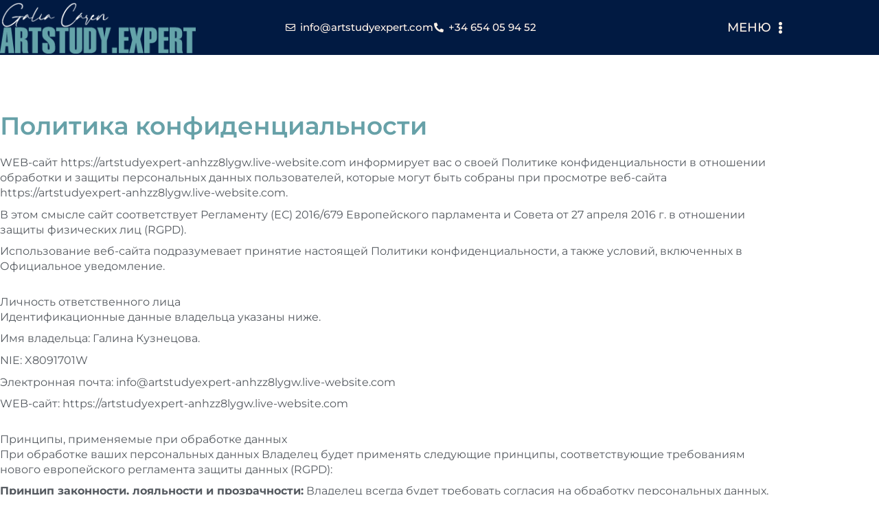

--- FILE ---
content_type: text/html; charset=UTF-8
request_url: https://artstudyexpert.com/privacy-policy/
body_size: 39007
content:
<!DOCTYPE html>
<html lang="ru-RU" prefix="og: https://ogp.me/ns#">
<head>
<meta charset="UTF-8">
<meta name="viewport" content="width=device-width, initial-scale=1">
	<link rel="profile" href="https://gmpg.org/xfn/11"> 
	
<!-- SEO от Rank Math - https://rankmath.com/ -->
<title>Политика конфиденциальности ArtStudy.Expert</title>
<meta name="description" content="WEB-сайт https://artstudyexpert-anhzz8lygw.live-website.com информирует вас о своей Политике конфиденциальности в отношении обработки и защиты персональных"/>
<meta name="robots" content="follow, index, max-snippet:-1, max-video-preview:-1, max-image-preview:large"/>
<link rel="canonical" href="https://artstudyexpert.com/privacy-policy/" />
<meta property="og:locale" content="ru_RU" />
<meta property="og:type" content="article" />
<meta property="og:title" content="Политика конфиденциальности ArtStudy.Expert" />
<meta property="og:description" content="WEB-сайт https://artstudyexpert-anhzz8lygw.live-website.com информирует вас о своей Политике конфиденциальности в отношении обработки и защиты персональных" />
<meta property="og:url" content="https://artstudyexpert.com/privacy-policy/" />
<meta property="og:site_name" content="ArtStudy.Expert" />
<meta property="og:updated_time" content="2022-09-05T17:59:08+00:00" />
<meta property="article:published_time" content="2022-08-05T14:10:00+00:00" />
<meta property="article:modified_time" content="2022-09-05T17:59:08+00:00" />
<meta name="twitter:card" content="summary_large_image" />
<meta name="twitter:title" content="Политика конфиденциальности ArtStudy.Expert" />
<meta name="twitter:description" content="WEB-сайт https://artstudyexpert-anhzz8lygw.live-website.com информирует вас о своей Политике конфиденциальности в отношении обработки и защиты персональных" />
<meta name="twitter:label1" content="Время чтения" />
<meta name="twitter:data1" content="7 минут" />
<script type="application/ld+json" class="rank-math-schema">{"@context":"https://schema.org","@graph":[{"@type":["Organization","Person"],"@id":"https://artstudyexpert.com/#person","name":"ArtStudy.Expert","url":"https://artstudyexpert-anhzz8lygw.live-website.com","email":"info@artstudyexpert.com"},{"@type":"WebSite","@id":"https://artstudyexpert.com/#website","url":"https://artstudyexpert.com","name":"ArtStudy.Expert","publisher":{"@id":"https://artstudyexpert.com/#person"},"inLanguage":"ru-RU"},{"@type":"BreadcrumbList","@id":"https://artstudyexpert.com/privacy-policy/#breadcrumb","itemListElement":[{"@type":"ListItem","position":"1","item":{"@id":"https://artstudyexpert.com","name":"Home"}},{"@type":"ListItem","position":"2","item":{"@id":"https://artstudyexpert.com/privacy-policy/","name":"\u041f\u043e\u043b\u0438\u0442\u0438\u043a\u0430 \u043a\u043e\u043d\u0444\u0438\u0434\u0435\u043d\u0446\u0438\u0430\u043b\u044c\u043d\u043e\u0441\u0442\u0438"}}]},{"@type":"WebPage","@id":"https://artstudyexpert.com/privacy-policy/#webpage","url":"https://artstudyexpert.com/privacy-policy/","name":"\u041f\u043e\u043b\u0438\u0442\u0438\u043a\u0430 \u043a\u043e\u043d\u0444\u0438\u0434\u0435\u043d\u0446\u0438\u0430\u043b\u044c\u043d\u043e\u0441\u0442\u0438 ArtStudy.Expert","datePublished":"2022-08-05T14:10:00+00:00","dateModified":"2022-09-05T17:59:08+00:00","isPartOf":{"@id":"https://artstudyexpert.com/#website"},"inLanguage":"ru-RU","breadcrumb":{"@id":"https://artstudyexpert.com/privacy-policy/#breadcrumb"}},{"@type":"Person","@id":"https://artstudyexpert.com/author/expert-admin/","name":"expert-admin","url":"https://artstudyexpert.com/author/expert-admin/","image":{"@type":"ImageObject","@id":"https://secure.gravatar.com/avatar/c318536306535445c241eafd1d1caa302d2d56c54063234a548e0241a3de59b7?s=96&amp;d=mm&amp;r=g","url":"https://secure.gravatar.com/avatar/c318536306535445c241eafd1d1caa302d2d56c54063234a548e0241a3de59b7?s=96&amp;d=mm&amp;r=g","caption":"expert-admin","inLanguage":"ru-RU"},"sameAs":["https://artstudyexpert-anhzz8lygw.live-website.com"]},{"@type":"Article","headline":"\u041f\u043e\u043b\u0438\u0442\u0438\u043a\u0430 \u043a\u043e\u043d\u0444\u0438\u0434\u0435\u043d\u0446\u0438\u0430\u043b\u044c\u043d\u043e\u0441\u0442\u0438 ArtStudy.Expert","datePublished":"2022-08-05T14:10:00+00:00","dateModified":"2022-09-05T17:59:08+00:00","author":{"@id":"https://artstudyexpert.com/author/expert-admin/","name":"expert-admin"},"publisher":{"@id":"https://artstudyexpert.com/#person"},"description":"WEB-\u0441\u0430\u0439\u0442 https://artstudyexpert-anhzz8lygw.live-website.com \u0438\u043d\u0444\u043e\u0440\u043c\u0438\u0440\u0443\u0435\u0442 \u0432\u0430\u0441 \u043e \u0441\u0432\u043e\u0435\u0439 \u041f\u043e\u043b\u0438\u0442\u0438\u043a\u0435 \u043a\u043e\u043d\u0444\u0438\u0434\u0435\u043d\u0446\u0438\u0430\u043b\u044c\u043d\u043e\u0441\u0442\u0438 \u0432 \u043e\u0442\u043d\u043e\u0448\u0435\u043d\u0438\u0438 \u043e\u0431\u0440\u0430\u0431\u043e\u0442\u043a\u0438 \u0438 \u0437\u0430\u0449\u0438\u0442\u044b \u043f\u0435\u0440\u0441\u043e\u043d\u0430\u043b\u044c\u043d\u044b\u0445","name":"\u041f\u043e\u043b\u0438\u0442\u0438\u043a\u0430 \u043a\u043e\u043d\u0444\u0438\u0434\u0435\u043d\u0446\u0438\u0430\u043b\u044c\u043d\u043e\u0441\u0442\u0438 ArtStudy.Expert","@id":"https://artstudyexpert.com/privacy-policy/#richSnippet","isPartOf":{"@id":"https://artstudyexpert.com/privacy-policy/#webpage"},"inLanguage":"ru-RU","mainEntityOfPage":{"@id":"https://artstudyexpert.com/privacy-policy/#webpage"}}]}</script>
<!-- /Rank Math WordPress SEO плагин -->

<link rel="alternate" type="application/rss+xml" title="ArtStudy.Expert &raquo; Лента" href="https://artstudyexpert.com/feed/" />
<link rel="alternate" type="application/rss+xml" title="ArtStudy.Expert &raquo; Лента комментариев" href="https://artstudyexpert.com/comments/feed/" />
<link rel="alternate" type="application/rss+xml" title="ArtStudy.Expert &raquo; Лента комментариев к &laquo;Политика конфиденциальности&raquo;" href="https://artstudyexpert.com/privacy-policy/feed/" />
<link rel="alternate" title="oEmbed (JSON)" type="application/json+oembed" href="https://artstudyexpert.com/wp-json/oembed/1.0/embed?url=https%3A%2F%2Fartstudyexpert.com%2Fprivacy-policy%2F" />
<link rel="alternate" title="oEmbed (XML)" type="text/xml+oembed" href="https://artstudyexpert.com/wp-json/oembed/1.0/embed?url=https%3A%2F%2Fartstudyexpert.com%2Fprivacy-policy%2F&#038;format=xml" />
		<!-- This site uses the Google Analytics by ExactMetrics plugin v8.11.1 - Using Analytics tracking - https://www.exactmetrics.com/ -->
							<script src="//www.googletagmanager.com/gtag/js?id=G-LHGXNM9S42"  data-cfasync="false" data-wpfc-render="false" async></script>
			<script data-cfasync="false" data-wpfc-render="false">
				var em_version = '8.11.1';
				var em_track_user = true;
				var em_no_track_reason = '';
								var ExactMetricsDefaultLocations = {"page_location":"https:\/\/artstudyexpert.com\/privacy-policy\/"};
								if ( typeof ExactMetricsPrivacyGuardFilter === 'function' ) {
					var ExactMetricsLocations = (typeof ExactMetricsExcludeQuery === 'object') ? ExactMetricsPrivacyGuardFilter( ExactMetricsExcludeQuery ) : ExactMetricsPrivacyGuardFilter( ExactMetricsDefaultLocations );
				} else {
					var ExactMetricsLocations = (typeof ExactMetricsExcludeQuery === 'object') ? ExactMetricsExcludeQuery : ExactMetricsDefaultLocations;
				}

								var disableStrs = [
										'ga-disable-G-LHGXNM9S42',
									];

				/* Function to detect opted out users */
				function __gtagTrackerIsOptedOut() {
					for (var index = 0; index < disableStrs.length; index++) {
						if (document.cookie.indexOf(disableStrs[index] + '=true') > -1) {
							return true;
						}
					}

					return false;
				}

				/* Disable tracking if the opt-out cookie exists. */
				if (__gtagTrackerIsOptedOut()) {
					for (var index = 0; index < disableStrs.length; index++) {
						window[disableStrs[index]] = true;
					}
				}

				/* Opt-out function */
				function __gtagTrackerOptout() {
					for (var index = 0; index < disableStrs.length; index++) {
						document.cookie = disableStrs[index] + '=true; expires=Thu, 31 Dec 2099 23:59:59 UTC; path=/';
						window[disableStrs[index]] = true;
					}
				}

				if ('undefined' === typeof gaOptout) {
					function gaOptout() {
						__gtagTrackerOptout();
					}
				}
								window.dataLayer = window.dataLayer || [];

				window.ExactMetricsDualTracker = {
					helpers: {},
					trackers: {},
				};
				if (em_track_user) {
					function __gtagDataLayer() {
						dataLayer.push(arguments);
					}

					function __gtagTracker(type, name, parameters) {
						if (!parameters) {
							parameters = {};
						}

						if (parameters.send_to) {
							__gtagDataLayer.apply(null, arguments);
							return;
						}

						if (type === 'event') {
														parameters.send_to = exactmetrics_frontend.v4_id;
							var hookName = name;
							if (typeof parameters['event_category'] !== 'undefined') {
								hookName = parameters['event_category'] + ':' + name;
							}

							if (typeof ExactMetricsDualTracker.trackers[hookName] !== 'undefined') {
								ExactMetricsDualTracker.trackers[hookName](parameters);
							} else {
								__gtagDataLayer('event', name, parameters);
							}
							
						} else {
							__gtagDataLayer.apply(null, arguments);
						}
					}

					__gtagTracker('js', new Date());
					__gtagTracker('set', {
						'developer_id.dNDMyYj': true,
											});
					if ( ExactMetricsLocations.page_location ) {
						__gtagTracker('set', ExactMetricsLocations);
					}
										__gtagTracker('config', 'G-LHGXNM9S42', {"forceSSL":"true","link_attribution":"true"} );
										window.gtag = __gtagTracker;										(function () {
						/* https://developers.google.com/analytics/devguides/collection/analyticsjs/ */
						/* ga and __gaTracker compatibility shim. */
						var noopfn = function () {
							return null;
						};
						var newtracker = function () {
							return new Tracker();
						};
						var Tracker = function () {
							return null;
						};
						var p = Tracker.prototype;
						p.get = noopfn;
						p.set = noopfn;
						p.send = function () {
							var args = Array.prototype.slice.call(arguments);
							args.unshift('send');
							__gaTracker.apply(null, args);
						};
						var __gaTracker = function () {
							var len = arguments.length;
							if (len === 0) {
								return;
							}
							var f = arguments[len - 1];
							if (typeof f !== 'object' || f === null || typeof f.hitCallback !== 'function') {
								if ('send' === arguments[0]) {
									var hitConverted, hitObject = false, action;
									if ('event' === arguments[1]) {
										if ('undefined' !== typeof arguments[3]) {
											hitObject = {
												'eventAction': arguments[3],
												'eventCategory': arguments[2],
												'eventLabel': arguments[4],
												'value': arguments[5] ? arguments[5] : 1,
											}
										}
									}
									if ('pageview' === arguments[1]) {
										if ('undefined' !== typeof arguments[2]) {
											hitObject = {
												'eventAction': 'page_view',
												'page_path': arguments[2],
											}
										}
									}
									if (typeof arguments[2] === 'object') {
										hitObject = arguments[2];
									}
									if (typeof arguments[5] === 'object') {
										Object.assign(hitObject, arguments[5]);
									}
									if ('undefined' !== typeof arguments[1].hitType) {
										hitObject = arguments[1];
										if ('pageview' === hitObject.hitType) {
											hitObject.eventAction = 'page_view';
										}
									}
									if (hitObject) {
										action = 'timing' === arguments[1].hitType ? 'timing_complete' : hitObject.eventAction;
										hitConverted = mapArgs(hitObject);
										__gtagTracker('event', action, hitConverted);
									}
								}
								return;
							}

							function mapArgs(args) {
								var arg, hit = {};
								var gaMap = {
									'eventCategory': 'event_category',
									'eventAction': 'event_action',
									'eventLabel': 'event_label',
									'eventValue': 'event_value',
									'nonInteraction': 'non_interaction',
									'timingCategory': 'event_category',
									'timingVar': 'name',
									'timingValue': 'value',
									'timingLabel': 'event_label',
									'page': 'page_path',
									'location': 'page_location',
									'title': 'page_title',
									'referrer' : 'page_referrer',
								};
								for (arg in args) {
																		if (!(!args.hasOwnProperty(arg) || !gaMap.hasOwnProperty(arg))) {
										hit[gaMap[arg]] = args[arg];
									} else {
										hit[arg] = args[arg];
									}
								}
								return hit;
							}

							try {
								f.hitCallback();
							} catch (ex) {
							}
						};
						__gaTracker.create = newtracker;
						__gaTracker.getByName = newtracker;
						__gaTracker.getAll = function () {
							return [];
						};
						__gaTracker.remove = noopfn;
						__gaTracker.loaded = true;
						window['__gaTracker'] = __gaTracker;
					})();
									} else {
										console.log("");
					(function () {
						function __gtagTracker() {
							return null;
						}

						window['__gtagTracker'] = __gtagTracker;
						window['gtag'] = __gtagTracker;
					})();
									}
			</script>
							<!-- / Google Analytics by ExactMetrics -->
		<style id='wp-img-auto-sizes-contain-inline-css'>
img:is([sizes=auto i],[sizes^="auto," i]){contain-intrinsic-size:3000px 1500px}
/*# sourceURL=wp-img-auto-sizes-contain-inline-css */
</style>
<link rel='stylesheet' id='astra-theme-css-css' href='https://artstudyexpert.com/wp-content/themes/astra/assets/css/minified/main.min.css?ver=1727576279' media='all' />
<style id='astra-theme-css-inline-css'>
:root{--ast-post-nav-space:0;--ast-container-default-xlg-padding:3em;--ast-container-default-lg-padding:3em;--ast-container-default-slg-padding:2em;--ast-container-default-md-padding:3em;--ast-container-default-sm-padding:3em;--ast-container-default-xs-padding:2.4em;--ast-container-default-xxs-padding:1.8em;--ast-code-block-background:#EEEEEE;--ast-comment-inputs-background:#FAFAFA;--ast-normal-container-width:1200px;--ast-narrow-container-width:750px;--ast-blog-title-font-weight:normal;--ast-blog-meta-weight:inherit;--ast-global-color-primary:var(--ast-global-color-5);--ast-global-color-secondary:var(--ast-global-color-4);--ast-global-color-alternate-background:var(--ast-global-color-7);--ast-global-color-subtle-background:var(--ast-global-color-6);--ast-bg-style-guide:var( --ast-global-color-secondary,--ast-global-color-5 );--ast-shadow-style-guide:0px 0px 4px 0 #00000057;--ast-global-dark-bg-style:#fff;--ast-global-dark-lfs:#fbfbfb;--ast-widget-bg-color:#fafafa;--ast-wc-container-head-bg-color:#fbfbfb;--ast-title-layout-bg:#eeeeee;--ast-search-border-color:#e7e7e7;--ast-lifter-hover-bg:#e6e6e6;--ast-gallery-block-color:#000;--srfm-color-input-label:var(--ast-global-color-2);}html{font-size:93.75%;}a{color:#a88d77;}a:hover,a:focus{color:#67a1a8;}body,button,input,select,textarea,.ast-button,.ast-custom-button{font-family:-apple-system,BlinkMacSystemFont,Segoe UI,Roboto,Oxygen-Sans,Ubuntu,Cantarell,Helvetica Neue,sans-serif;font-weight:inherit;font-size:15px;font-size:1rem;line-height:var(--ast-body-line-height,1.65em);}blockquote{color:var(--ast-global-color-3);}p,.entry-content p{margin-bottom:0.6em;}h1,h2,h3,h4,h5,h6,.entry-content :where(h1,h2,h3,h4,h5,h6),.site-title,.site-title a{font-weight:600;}.ast-site-identity .site-title a{color:var(--ast-global-color-2);}.site-title{font-size:35px;font-size:2.3333333333333rem;display:block;}.site-header .site-description{font-size:15px;font-size:1rem;display:none;}.entry-title{font-size:26px;font-size:1.7333333333333rem;}.archive .ast-article-post .ast-article-inner,.blog .ast-article-post .ast-article-inner,.archive .ast-article-post .ast-article-inner:hover,.blog .ast-article-post .ast-article-inner:hover{overflow:hidden;}h1,.entry-content :where(h1){font-size:40px;font-size:2.6666666666667rem;font-weight:600;line-height:1.4em;}h2,.entry-content :where(h2){font-size:32px;font-size:2.1333333333333rem;font-weight:600;line-height:1.3em;}h3,.entry-content :where(h3){font-size:26px;font-size:1.7333333333333rem;font-weight:600;line-height:1.3em;}h4,.entry-content :where(h4){font-size:20px;font-size:1.3333333333333rem;line-height:1.2em;font-weight:600;}h5,.entry-content :where(h5){font-size:20px;font-size:1.3333333333333rem;line-height:1.2em;font-weight:600;}h6,.entry-content :where(h6){font-size:16px;font-size:1.0666666666667rem;line-height:1.25em;font-weight:600;}::selection{background-color:var(--ast-global-color-0);color:#ffffff;}body,h1,h2,h3,h4,h5,h6,.entry-title a,.entry-content :where(h1,h2,h3,h4,h5,h6){color:var(--ast-global-color-3);}.tagcloud a:hover,.tagcloud a:focus,.tagcloud a.current-item{color:#000000;border-color:#a88d77;background-color:#a88d77;}input:focus,input[type="text"]:focus,input[type="email"]:focus,input[type="url"]:focus,input[type="password"]:focus,input[type="reset"]:focus,input[type="search"]:focus,textarea:focus{border-color:#a88d77;}input[type="radio"]:checked,input[type=reset],input[type="checkbox"]:checked,input[type="checkbox"]:hover:checked,input[type="checkbox"]:focus:checked,input[type=range]::-webkit-slider-thumb{border-color:#a88d77;background-color:#a88d77;box-shadow:none;}.site-footer a:hover + .post-count,.site-footer a:focus + .post-count{background:#a88d77;border-color:#a88d77;}.single .nav-links .nav-previous,.single .nav-links .nav-next{color:#a88d77;}.entry-meta,.entry-meta *{line-height:1.45;color:#a88d77;}.entry-meta a:not(.ast-button):hover,.entry-meta a:not(.ast-button):hover *,.entry-meta a:not(.ast-button):focus,.entry-meta a:not(.ast-button):focus *,.page-links > .page-link,.page-links .page-link:hover,.post-navigation a:hover{color:#67a1a8;}#cat option,.secondary .calendar_wrap thead a,.secondary .calendar_wrap thead a:visited{color:#a88d77;}.secondary .calendar_wrap #today,.ast-progress-val span{background:#a88d77;}.secondary a:hover + .post-count,.secondary a:focus + .post-count{background:#a88d77;border-color:#a88d77;}.calendar_wrap #today > a{color:#000000;}.page-links .page-link,.single .post-navigation a{color:#a88d77;}.ast-search-menu-icon .search-form button.search-submit{padding:0 4px;}.ast-search-menu-icon form.search-form{padding-right:0;}.ast-search-menu-icon.slide-search input.search-field{width:0;}.ast-header-search .ast-search-menu-icon.ast-dropdown-active .search-form,.ast-header-search .ast-search-menu-icon.ast-dropdown-active .search-field:focus{transition:all 0.2s;}.search-form input.search-field:focus{outline:none;}.ast-archive-title{color:var(--ast-global-color-2);}.widget-title,.widget .wp-block-heading{font-size:21px;font-size:1.4rem;color:var(--ast-global-color-2);}.ast-single-post .entry-content a,.ast-comment-content a:not(.ast-comment-edit-reply-wrap a){text-decoration:underline;}.ast-single-post .wp-block-button .wp-block-button__link,.ast-single-post .elementor-widget-button .elementor-button,.ast-single-post .entry-content .uagb-tab a,.ast-single-post .entry-content .uagb-ifb-cta a,.ast-single-post .entry-content .wp-block-uagb-buttons a,.ast-single-post .entry-content .uabb-module-content a,.ast-single-post .entry-content .uagb-post-grid a,.ast-single-post .entry-content .uagb-timeline a,.ast-single-post .entry-content .uagb-toc__wrap a,.ast-single-post .entry-content .uagb-taxomony-box a,.entry-content .wp-block-latest-posts > li > a,.ast-single-post .entry-content .wp-block-file__button,a.ast-post-filter-single,.ast-single-post .wp-block-buttons .wp-block-button.is-style-outline .wp-block-button__link,.ast-single-post .ast-comment-content .comment-reply-link,.ast-single-post .ast-comment-content .comment-edit-link{text-decoration:none;}.ast-search-menu-icon.slide-search a:focus-visible:focus-visible,.astra-search-icon:focus-visible,#close:focus-visible,a:focus-visible,.ast-menu-toggle:focus-visible,.site .skip-link:focus-visible,.wp-block-loginout input:focus-visible,.wp-block-search.wp-block-search__button-inside .wp-block-search__inside-wrapper,.ast-header-navigation-arrow:focus-visible,.ast-orders-table__row .ast-orders-table__cell:focus-visible,a#ast-apply-coupon:focus-visible,#ast-apply-coupon:focus-visible,#close:focus-visible,.button.search-submit:focus-visible,#search_submit:focus,.normal-search:focus-visible,.ast-header-account-wrap:focus-visible,.astra-cart-drawer-close:focus,.ast-single-variation:focus,.ast-button:focus,.ast-builder-button-wrap:has(.ast-custom-button-link:focus),.ast-builder-button-wrap .ast-custom-button-link:focus{outline-style:dotted;outline-color:inherit;outline-width:thin;}input:focus,input[type="text"]:focus,input[type="email"]:focus,input[type="url"]:focus,input[type="password"]:focus,input[type="reset"]:focus,input[type="search"]:focus,input[type="number"]:focus,textarea:focus,.wp-block-search__input:focus,[data-section="section-header-mobile-trigger"] .ast-button-wrap .ast-mobile-menu-trigger-minimal:focus,.ast-mobile-popup-drawer.active .menu-toggle-close:focus,#ast-scroll-top:focus,#coupon_code:focus,#ast-coupon-code:focus{border-style:dotted;border-color:inherit;border-width:thin;}input{outline:none;}.ast-logo-title-inline .site-logo-img{padding-right:1em;}body .ast-oembed-container *{position:absolute;top:0;width:100%;height:100%;left:0;}body .wp-block-embed-pocket-casts .ast-oembed-container *{position:unset;}.ast-single-post-featured-section + article {margin-top: 2em;}.site-content .ast-single-post-featured-section img {width: 100%;overflow: hidden;object-fit: cover;}.site > .ast-single-related-posts-container {margin-top: 0;}@media (min-width: 922px) {.ast-desktop .ast-container--narrow {max-width: var(--ast-narrow-container-width);margin: 0 auto;}}.ast-page-builder-template .hentry {margin: 0;}.ast-page-builder-template .site-content > .ast-container {max-width: 100%;padding: 0;}.ast-page-builder-template .site .site-content #primary {padding: 0;margin: 0;}.ast-page-builder-template .no-results {text-align: center;margin: 4em auto;}.ast-page-builder-template .ast-pagination {padding: 2em;}.ast-page-builder-template .entry-header.ast-no-title.ast-no-thumbnail {margin-top: 0;}.ast-page-builder-template .entry-header.ast-header-without-markup {margin-top: 0;margin-bottom: 0;}.ast-page-builder-template .entry-header.ast-no-title.ast-no-meta {margin-bottom: 0;}.ast-page-builder-template.single .post-navigation {padding-bottom: 2em;}.ast-page-builder-template.single-post .site-content > .ast-container {max-width: 100%;}.ast-page-builder-template .entry-header {margin-top: 2em;margin-left: auto;margin-right: auto;}.ast-page-builder-template .ast-archive-description {margin: 2em auto 0;padding-left: 20px;padding-right: 20px;}.ast-page-builder-template .ast-row {margin-left: 0;margin-right: 0;}.single.ast-page-builder-template .entry-header + .entry-content,.single.ast-page-builder-template .ast-single-entry-banner + .site-content article .entry-content {margin-bottom: 2em;}@media(min-width: 921px) {.ast-page-builder-template.archive.ast-right-sidebar .ast-row article,.ast-page-builder-template.archive.ast-left-sidebar .ast-row article {padding-left: 0;padding-right: 0;}}@media (max-width:921.9px){#ast-desktop-header{display:none;}}@media (min-width:922px){#ast-mobile-header{display:none;}}.wp-block-buttons.aligncenter{justify-content:center;}@media (max-width:921px){.ast-theme-transparent-header #primary,.ast-theme-transparent-header #secondary{padding:0;}}@media (max-width:921px){.ast-plain-container.ast-no-sidebar #primary{padding:0;}}.ast-plain-container.ast-no-sidebar #primary{margin-top:0;margin-bottom:0;}.wp-block-button.is-style-outline .wp-block-button__link{border-color:var(--ast-global-color-0);}div.wp-block-button.is-style-outline > .wp-block-button__link:not(.has-text-color),div.wp-block-button.wp-block-button__link.is-style-outline:not(.has-text-color){color:var(--ast-global-color-0);}.wp-block-button.is-style-outline .wp-block-button__link:hover,.wp-block-buttons .wp-block-button.is-style-outline .wp-block-button__link:focus,.wp-block-buttons .wp-block-button.is-style-outline > .wp-block-button__link:not(.has-text-color):hover,.wp-block-buttons .wp-block-button.wp-block-button__link.is-style-outline:not(.has-text-color):hover{color:#000000;background-color:#67a1a8;border-color:#67a1a8;}.post-page-numbers.current .page-link,.ast-pagination .page-numbers.current{color:#ffffff;border-color:var(--ast-global-color-0);background-color:var(--ast-global-color-0);}.wp-block-button.is-style-outline .wp-block-button__link.wp-element-button,.ast-outline-button{border-color:var(--ast-global-color-0);font-family:inherit;font-weight:inherit;line-height:1em;}.wp-block-buttons .wp-block-button.is-style-outline > .wp-block-button__link:not(.has-text-color),.wp-block-buttons .wp-block-button.wp-block-button__link.is-style-outline:not(.has-text-color),.ast-outline-button{color:var(--ast-global-color-0);}.wp-block-button.is-style-outline .wp-block-button__link:hover,.wp-block-buttons .wp-block-button.is-style-outline .wp-block-button__link:focus,.wp-block-buttons .wp-block-button.is-style-outline > .wp-block-button__link:not(.has-text-color):hover,.wp-block-buttons .wp-block-button.wp-block-button__link.is-style-outline:not(.has-text-color):hover,.ast-outline-button:hover,.ast-outline-button:focus,.wp-block-uagb-buttons-child .uagb-buttons-repeater.ast-outline-button:hover,.wp-block-uagb-buttons-child .uagb-buttons-repeater.ast-outline-button:focus{color:#000000;background-color:#67a1a8;border-color:#67a1a8;}.wp-block-button .wp-block-button__link.wp-element-button.is-style-outline:not(.has-background),.wp-block-button.is-style-outline>.wp-block-button__link.wp-element-button:not(.has-background),.ast-outline-button{background-color:transparent;}.entry-content[data-ast-blocks-layout] > figure{margin-bottom:1em;}h1.widget-title{font-weight:600;}h2.widget-title{font-weight:600;}h3.widget-title{font-weight:600;}.elementor-widget-container .elementor-loop-container .e-loop-item[data-elementor-type="loop-item"]{width:100%;}#page{display:flex;flex-direction:column;min-height:100vh;}.ast-404-layout-1 h1.page-title{color:var(--ast-global-color-2);}.single .post-navigation a{line-height:1em;height:inherit;}.error-404 .page-sub-title{font-size:1.5rem;font-weight:inherit;}.search .site-content .content-area .search-form{margin-bottom:0;}#page .site-content{flex-grow:1;}.widget{margin-bottom:1.25em;}#secondary li{line-height:1.5em;}#secondary .wp-block-group h2{margin-bottom:0.7em;}#secondary h2{font-size:1.7rem;}.ast-separate-container .ast-article-post,.ast-separate-container .ast-article-single,.ast-separate-container .comment-respond{padding:3em;}.ast-separate-container .ast-article-single .ast-article-single{padding:0;}.ast-article-single .wp-block-post-template-is-layout-grid{padding-left:0;}.ast-separate-container .comments-title,.ast-narrow-container .comments-title{padding:1.5em 2em;}.ast-page-builder-template .comment-form-textarea,.ast-comment-formwrap .ast-grid-common-col{padding:0;}.ast-comment-formwrap{padding:0;display:inline-flex;column-gap:20px;width:100%;margin-left:0;margin-right:0;}.comments-area textarea#comment:focus,.comments-area textarea#comment:active,.comments-area .ast-comment-formwrap input[type="text"]:focus,.comments-area .ast-comment-formwrap input[type="text"]:active {box-shadow:none;outline:none;}.archive.ast-page-builder-template .entry-header{margin-top:2em;}.ast-page-builder-template .ast-comment-formwrap{width:100%;}.entry-title{margin-bottom:0.5em;}.ast-archive-description p{font-size:inherit;font-weight:inherit;line-height:inherit;}.ast-separate-container .ast-comment-list li.depth-1,.hentry{margin-bottom:2em;}@media (min-width:921px){.ast-left-sidebar.ast-page-builder-template #secondary,.archive.ast-right-sidebar.ast-page-builder-template .site-main{padding-left:20px;padding-right:20px;}}@media (max-width:544px){.ast-comment-formwrap.ast-row{column-gap:10px;display:inline-block;}#ast-commentform .ast-grid-common-col{position:relative;width:100%;}}@media (min-width:1201px){.ast-separate-container .ast-article-post,.ast-separate-container .ast-article-single,.ast-separate-container .ast-author-box,.ast-separate-container .ast-404-layout-1,.ast-separate-container .no-results{padding:3em;}}@media (max-width:921px){.ast-left-sidebar #content > .ast-container{display:flex;flex-direction:column-reverse;width:100%;}}@media (min-width:922px){.ast-separate-container.ast-right-sidebar #primary,.ast-separate-container.ast-left-sidebar #primary{border:0;}.search-no-results.ast-separate-container #primary{margin-bottom:4em;}}.elementor-widget-button .elementor-button{border-style:solid;text-decoration:none;border-top-width:0;border-right-width:0;border-left-width:0;border-bottom-width:0;}body .elementor-button.elementor-size-sm,body .elementor-button.elementor-size-xs,body .elementor-button.elementor-size-md,body .elementor-button.elementor-size-lg,body .elementor-button.elementor-size-xl,body .elementor-button{padding-top:15px;padding-right:30px;padding-bottom:15px;padding-left:30px;}@media (max-width:921px){.elementor-widget-button .elementor-button.elementor-size-sm,.elementor-widget-button .elementor-button.elementor-size-xs,.elementor-widget-button .elementor-button.elementor-size-md,.elementor-widget-button .elementor-button.elementor-size-lg,.elementor-widget-button .elementor-button.elementor-size-xl,.elementor-widget-button .elementor-button{padding-top:14px;padding-right:28px;padding-bottom:14px;padding-left:28px;}}@media (max-width:544px){.elementor-widget-button .elementor-button.elementor-size-sm,.elementor-widget-button .elementor-button.elementor-size-xs,.elementor-widget-button .elementor-button.elementor-size-md,.elementor-widget-button .elementor-button.elementor-size-lg,.elementor-widget-button .elementor-button.elementor-size-xl,.elementor-widget-button .elementor-button{padding-top:12px;padding-right:24px;padding-bottom:12px;padding-left:24px;}}.elementor-widget-button .elementor-button{border-color:var(--ast-global-color-0);background-color:var(--ast-global-color-0);}.elementor-widget-button .elementor-button:hover,.elementor-widget-button .elementor-button:focus{color:#000000;background-color:#67a1a8;border-color:#67a1a8;}.wp-block-button .wp-block-button__link ,.elementor-widget-button .elementor-button,.elementor-widget-button .elementor-button:visited{color:#ffffff;}.elementor-widget-button .elementor-button{line-height:1em;}.wp-block-button .wp-block-button__link:hover,.wp-block-button .wp-block-button__link:focus{color:#000000;background-color:#67a1a8;border-color:#67a1a8;}.elementor-widget-heading h1.elementor-heading-title{line-height:1.4em;}.elementor-widget-heading h2.elementor-heading-title{line-height:1.3em;}.elementor-widget-heading h3.elementor-heading-title{line-height:1.3em;}.elementor-widget-heading h4.elementor-heading-title{line-height:1.2em;}.elementor-widget-heading h5.elementor-heading-title{line-height:1.2em;}.elementor-widget-heading h6.elementor-heading-title{line-height:1.25em;}.wp-block-button .wp-block-button__link,.wp-block-search .wp-block-search__button,body .wp-block-file .wp-block-file__button{border-color:var(--ast-global-color-0);background-color:var(--ast-global-color-0);color:#ffffff;font-family:inherit;font-weight:inherit;line-height:1em;padding-top:15px;padding-right:30px;padding-bottom:15px;padding-left:30px;}@media (max-width:921px){.wp-block-button .wp-block-button__link,.wp-block-search .wp-block-search__button,body .wp-block-file .wp-block-file__button{padding-top:14px;padding-right:28px;padding-bottom:14px;padding-left:28px;}}@media (max-width:544px){.wp-block-button .wp-block-button__link,.wp-block-search .wp-block-search__button,body .wp-block-file .wp-block-file__button{padding-top:12px;padding-right:24px;padding-bottom:12px;padding-left:24px;}}.menu-toggle,button,.ast-button,.ast-custom-button,.button,input#submit,input[type="button"],input[type="submit"],input[type="reset"],form[CLASS*="wp-block-search__"].wp-block-search .wp-block-search__inside-wrapper .wp-block-search__button,body .wp-block-file .wp-block-file__button,.search .search-submit{border-style:solid;border-top-width:0;border-right-width:0;border-left-width:0;border-bottom-width:0;color:#ffffff;border-color:var(--ast-global-color-0);background-color:var(--ast-global-color-0);padding-top:15px;padding-right:30px;padding-bottom:15px;padding-left:30px;font-family:inherit;font-weight:inherit;line-height:1em;}button:focus,.menu-toggle:hover,button:hover,.ast-button:hover,.ast-custom-button:hover .button:hover,.ast-custom-button:hover ,input[type=reset]:hover,input[type=reset]:focus,input#submit:hover,input#submit:focus,input[type="button"]:hover,input[type="button"]:focus,input[type="submit"]:hover,input[type="submit"]:focus,form[CLASS*="wp-block-search__"].wp-block-search .wp-block-search__inside-wrapper .wp-block-search__button:hover,form[CLASS*="wp-block-search__"].wp-block-search .wp-block-search__inside-wrapper .wp-block-search__button:focus,body .wp-block-file .wp-block-file__button:hover,body .wp-block-file .wp-block-file__button:focus{color:#000000;background-color:#67a1a8;border-color:#67a1a8;}form[CLASS*="wp-block-search__"].wp-block-search .wp-block-search__inside-wrapper .wp-block-search__button.has-icon{padding-top:calc(15px - 3px);padding-right:calc(30px - 3px);padding-bottom:calc(15px - 3px);padding-left:calc(30px - 3px);}@media (max-width:921px){.menu-toggle,button,.ast-button,.ast-custom-button,.button,input#submit,input[type="button"],input[type="submit"],input[type="reset"],form[CLASS*="wp-block-search__"].wp-block-search .wp-block-search__inside-wrapper .wp-block-search__button,body .wp-block-file .wp-block-file__button,.search .search-submit{padding-top:14px;padding-right:28px;padding-bottom:14px;padding-left:28px;}}@media (max-width:544px){.menu-toggle,button,.ast-button,.ast-custom-button,.button,input#submit,input[type="button"],input[type="submit"],input[type="reset"],form[CLASS*="wp-block-search__"].wp-block-search .wp-block-search__inside-wrapper .wp-block-search__button,body .wp-block-file .wp-block-file__button,.search .search-submit{padding-top:12px;padding-right:24px;padding-bottom:12px;padding-left:24px;}}@media (max-width:921px){.ast-mobile-header-stack .main-header-bar .ast-search-menu-icon{display:inline-block;}.ast-header-break-point.ast-header-custom-item-outside .ast-mobile-header-stack .main-header-bar .ast-search-icon{margin:0;}.ast-comment-avatar-wrap img{max-width:2.5em;}.ast-comment-meta{padding:0 1.8888em 1.3333em;}.ast-separate-container .ast-comment-list li.depth-1{padding:1.5em 2.14em;}.ast-separate-container .comment-respond{padding:2em 2.14em;}}@media (min-width:544px){.ast-container{max-width:100%;}}@media (max-width:544px){.ast-separate-container .ast-article-post,.ast-separate-container .ast-article-single,.ast-separate-container .comments-title,.ast-separate-container .ast-archive-description{padding:1.5em 1em;}.ast-separate-container #content .ast-container{padding-left:0.54em;padding-right:0.54em;}.ast-separate-container .ast-comment-list .bypostauthor{padding:.5em;}.ast-search-menu-icon.ast-dropdown-active .search-field{width:170px;}} #ast-mobile-header .ast-site-header-cart-li a{pointer-events:none;}@media (min-width:545px){.ast-page-builder-template .comments-area,.single.ast-page-builder-template .entry-header,.single.ast-page-builder-template .post-navigation,.single.ast-page-builder-template .ast-single-related-posts-container{max-width:1240px;margin-left:auto;margin-right:auto;}}.ast-separate-container{background-color:var(--ast-global-color-4);}@media (max-width:921px){.site-title{display:block;}.site-header .site-description{display:none;}h1,.entry-content :where(h1){font-size:30px;}h2,.entry-content :where(h2){font-size:25px;}h3,.entry-content :where(h3){font-size:20px;}}@media (max-width:544px){.site-title{display:block;}.site-header .site-description{display:none;}h1,.entry-content :where(h1){font-size:30px;}h2,.entry-content :where(h2){font-size:25px;}h3,.entry-content :where(h3){font-size:20px;}h4,.entry-content :where(h4){font-size:16px;font-size:1.0666666666667rem;}}@media (max-width:921px){html{font-size:85.5%;}}@media (max-width:544px){html{font-size:85.5%;}}@media (min-width:922px){.ast-container{max-width:1240px;}}@media (min-width:922px){.site-content .ast-container{display:flex;}}@media (max-width:921px){.site-content .ast-container{flex-direction:column;}}@media (min-width:922px){.main-header-menu .sub-menu .menu-item.ast-left-align-sub-menu:hover > .sub-menu,.main-header-menu .sub-menu .menu-item.ast-left-align-sub-menu.focus > .sub-menu{margin-left:-0px;}}.site .comments-area{padding-bottom:3em;}.wp-block-file {display: flex;align-items: center;flex-wrap: wrap;justify-content: space-between;}.wp-block-pullquote {border: none;}.wp-block-pullquote blockquote::before {content: "\201D";font-family: "Helvetica",sans-serif;display: flex;transform: rotate( 180deg );font-size: 6rem;font-style: normal;line-height: 1;font-weight: bold;align-items: center;justify-content: center;}.has-text-align-right > blockquote::before {justify-content: flex-start;}.has-text-align-left > blockquote::before {justify-content: flex-end;}figure.wp-block-pullquote.is-style-solid-color blockquote {max-width: 100%;text-align: inherit;}:root {--wp--custom--ast-default-block-top-padding: 3em;--wp--custom--ast-default-block-right-padding: 3em;--wp--custom--ast-default-block-bottom-padding: 3em;--wp--custom--ast-default-block-left-padding: 3em;--wp--custom--ast-container-width: 1200px;--wp--custom--ast-content-width-size: 1200px;--wp--custom--ast-wide-width-size: calc(1200px + var(--wp--custom--ast-default-block-left-padding) + var(--wp--custom--ast-default-block-right-padding));}.ast-narrow-container {--wp--custom--ast-content-width-size: 750px;--wp--custom--ast-wide-width-size: 750px;}@media(max-width: 921px) {:root {--wp--custom--ast-default-block-top-padding: 3em;--wp--custom--ast-default-block-right-padding: 2em;--wp--custom--ast-default-block-bottom-padding: 3em;--wp--custom--ast-default-block-left-padding: 2em;}}@media(max-width: 544px) {:root {--wp--custom--ast-default-block-top-padding: 3em;--wp--custom--ast-default-block-right-padding: 1.5em;--wp--custom--ast-default-block-bottom-padding: 3em;--wp--custom--ast-default-block-left-padding: 1.5em;}}.entry-content > .wp-block-group,.entry-content > .wp-block-cover,.entry-content > .wp-block-columns {padding-top: var(--wp--custom--ast-default-block-top-padding);padding-right: var(--wp--custom--ast-default-block-right-padding);padding-bottom: var(--wp--custom--ast-default-block-bottom-padding);padding-left: var(--wp--custom--ast-default-block-left-padding);}.ast-plain-container.ast-no-sidebar .entry-content > .alignfull,.ast-page-builder-template .ast-no-sidebar .entry-content > .alignfull {margin-left: calc( -50vw + 50%);margin-right: calc( -50vw + 50%);max-width: 100vw;width: 100vw;}.ast-plain-container.ast-no-sidebar .entry-content .alignfull .alignfull,.ast-page-builder-template.ast-no-sidebar .entry-content .alignfull .alignfull,.ast-plain-container.ast-no-sidebar .entry-content .alignfull .alignwide,.ast-page-builder-template.ast-no-sidebar .entry-content .alignfull .alignwide,.ast-plain-container.ast-no-sidebar .entry-content .alignwide .alignfull,.ast-page-builder-template.ast-no-sidebar .entry-content .alignwide .alignfull,.ast-plain-container.ast-no-sidebar .entry-content .alignwide .alignwide,.ast-page-builder-template.ast-no-sidebar .entry-content .alignwide .alignwide,.ast-plain-container.ast-no-sidebar .entry-content .wp-block-column .alignfull,.ast-page-builder-template.ast-no-sidebar .entry-content .wp-block-column .alignfull,.ast-plain-container.ast-no-sidebar .entry-content .wp-block-column .alignwide,.ast-page-builder-template.ast-no-sidebar .entry-content .wp-block-column .alignwide {margin-left: auto;margin-right: auto;width: 100%;}[data-ast-blocks-layout] .wp-block-separator:not(.is-style-dots) {height: 0;}[data-ast-blocks-layout] .wp-block-separator {margin: 20px auto;}[data-ast-blocks-layout] .wp-block-separator:not(.is-style-wide):not(.is-style-dots) {max-width: 100px;}[data-ast-blocks-layout] .wp-block-separator.has-background {padding: 0;}.entry-content[data-ast-blocks-layout] > * {max-width: var(--wp--custom--ast-content-width-size);margin-left: auto;margin-right: auto;}.entry-content[data-ast-blocks-layout] > .alignwide {max-width: var(--wp--custom--ast-wide-width-size);}.entry-content[data-ast-blocks-layout] .alignfull {max-width: none;}.entry-content .wp-block-columns {margin-bottom: 0;}blockquote {margin: 1.5em;border-color: rgba(0,0,0,0.05);}.wp-block-quote:not(.has-text-align-right):not(.has-text-align-center) {border-left: 5px solid rgba(0,0,0,0.05);}.has-text-align-right > blockquote,blockquote.has-text-align-right {border-right: 5px solid rgba(0,0,0,0.05);}.has-text-align-left > blockquote,blockquote.has-text-align-left {border-left: 5px solid rgba(0,0,0,0.05);}.wp-block-site-tagline,.wp-block-latest-posts .read-more {margin-top: 15px;}.wp-block-loginout p label {display: block;}.wp-block-loginout p:not(.login-remember):not(.login-submit) input {width: 100%;}.wp-block-loginout input:focus {border-color: transparent;}.wp-block-loginout input:focus {outline: thin dotted;}.entry-content .wp-block-media-text .wp-block-media-text__content {padding: 0 0 0 8%;}.entry-content .wp-block-media-text.has-media-on-the-right .wp-block-media-text__content {padding: 0 8% 0 0;}.entry-content .wp-block-media-text.has-background .wp-block-media-text__content {padding: 8%;}.entry-content .wp-block-cover:not([class*="background-color"]):not(.has-text-color.has-link-color) .wp-block-cover__inner-container,.entry-content .wp-block-cover:not([class*="background-color"]) .wp-block-cover-image-text,.entry-content .wp-block-cover:not([class*="background-color"]) .wp-block-cover-text,.entry-content .wp-block-cover-image:not([class*="background-color"]) .wp-block-cover__inner-container,.entry-content .wp-block-cover-image:not([class*="background-color"]) .wp-block-cover-image-text,.entry-content .wp-block-cover-image:not([class*="background-color"]) .wp-block-cover-text {color: var(--ast-global-color-primary,var(--ast-global-color-5));}.wp-block-loginout .login-remember input {width: 1.1rem;height: 1.1rem;margin: 0 5px 4px 0;vertical-align: middle;}.wp-block-latest-posts > li > *:first-child,.wp-block-latest-posts:not(.is-grid) > li:first-child {margin-top: 0;}.entry-content > .wp-block-buttons,.entry-content > .wp-block-uagb-buttons {margin-bottom: 1.5em;}.wp-block-search__inside-wrapper .wp-block-search__input {padding: 0 10px;color: var(--ast-global-color-3);background: var(--ast-global-color-primary,var(--ast-global-color-5));border-color: var(--ast-border-color);}.wp-block-latest-posts .read-more {margin-bottom: 1.5em;}.wp-block-search__no-button .wp-block-search__inside-wrapper .wp-block-search__input {padding-top: 5px;padding-bottom: 5px;}.wp-block-latest-posts .wp-block-latest-posts__post-date,.wp-block-latest-posts .wp-block-latest-posts__post-author {font-size: 1rem;}.wp-block-latest-posts > li > *,.wp-block-latest-posts:not(.is-grid) > li {margin-top: 12px;margin-bottom: 12px;}.ast-page-builder-template .entry-content[data-ast-blocks-layout] > .alignwide:where(:not(.uagb-is-root-container):not(.spectra-is-root-container)) > * {max-width: var(--wp--custom--ast-wide-width-size);}.ast-page-builder-template .entry-content[data-ast-blocks-layout] > .inherit-container-width > *,.ast-page-builder-template .entry-content[data-ast-blocks-layout] > *:not(.wp-block-group):where(:not(.uagb-is-root-container):not(.spectra-is-root-container)) > *,.entry-content[data-ast-blocks-layout] > .wp-block-cover .wp-block-cover__inner-container {max-width: var(--wp--custom--ast-content-width-size) ;margin-left: auto;margin-right: auto;}.ast-page-builder-template .entry-content[data-ast-blocks-layout] > *,.ast-page-builder-template .entry-content[data-ast-blocks-layout] > .alignfull:where(:not(.wp-block-group):not(.uagb-is-root-container):not(.spectra-is-root-container)) > * {max-width: none;}.entry-content[data-ast-blocks-layout] .wp-block-cover:not(.alignleft):not(.alignright) {width: auto;}@media(max-width: 1200px) {.ast-separate-container .entry-content > .alignfull,.ast-separate-container .entry-content[data-ast-blocks-layout] > .alignwide,.ast-plain-container .entry-content[data-ast-blocks-layout] > .alignwide,.ast-plain-container .entry-content .alignfull {margin-left: calc(-1 * min(var(--ast-container-default-xlg-padding),20px)) ;margin-right: calc(-1 * min(var(--ast-container-default-xlg-padding),20px));}}@media(min-width: 1201px) {.ast-separate-container .entry-content > .alignfull {margin-left: calc(-1 * var(--ast-container-default-xlg-padding) );margin-right: calc(-1 * var(--ast-container-default-xlg-padding) );}.ast-separate-container .entry-content[data-ast-blocks-layout] > .alignwide,.ast-plain-container .entry-content[data-ast-blocks-layout] > .alignwide {margin-left: calc(-1 * var(--wp--custom--ast-default-block-left-padding) );margin-right: calc(-1 * var(--wp--custom--ast-default-block-right-padding) );}}@media(min-width: 921px) {.ast-separate-container .entry-content .wp-block-group.alignwide:not(.inherit-container-width) > :where(:not(.alignleft):not(.alignright)),.ast-plain-container .entry-content .wp-block-group.alignwide:not(.inherit-container-width) > :where(:not(.alignleft):not(.alignright)) {max-width: calc( var(--wp--custom--ast-content-width-size) + 80px );}.ast-plain-container.ast-right-sidebar .entry-content[data-ast-blocks-layout] .alignfull,.ast-plain-container.ast-left-sidebar .entry-content[data-ast-blocks-layout] .alignfull {margin-left: -60px;margin-right: -60px;}}@media(min-width: 544px) {.entry-content > .alignleft {margin-right: 20px;}.entry-content > .alignright {margin-left: 20px;}}@media (max-width:544px){.wp-block-columns .wp-block-column:not(:last-child){margin-bottom:20px;}.wp-block-latest-posts{margin:0;}}@media( max-width: 600px ) {.entry-content .wp-block-media-text .wp-block-media-text__content,.entry-content .wp-block-media-text.has-media-on-the-right .wp-block-media-text__content {padding: 8% 0 0;}.entry-content .wp-block-media-text.has-background .wp-block-media-text__content {padding: 8%;}}.ast-narrow-container .site-content .wp-block-uagb-image--align-full .wp-block-uagb-image__figure {max-width: 100%;margin-left: auto;margin-right: auto;}:root .has-ast-global-color-0-color{color:var(--ast-global-color-0);}:root .has-ast-global-color-0-background-color{background-color:var(--ast-global-color-0);}:root .wp-block-button .has-ast-global-color-0-color{color:var(--ast-global-color-0);}:root .wp-block-button .has-ast-global-color-0-background-color{background-color:var(--ast-global-color-0);}:root .has-ast-global-color-1-color{color:var(--ast-global-color-1);}:root .has-ast-global-color-1-background-color{background-color:var(--ast-global-color-1);}:root .wp-block-button .has-ast-global-color-1-color{color:var(--ast-global-color-1);}:root .wp-block-button .has-ast-global-color-1-background-color{background-color:var(--ast-global-color-1);}:root .has-ast-global-color-2-color{color:var(--ast-global-color-2);}:root .has-ast-global-color-2-background-color{background-color:var(--ast-global-color-2);}:root .wp-block-button .has-ast-global-color-2-color{color:var(--ast-global-color-2);}:root .wp-block-button .has-ast-global-color-2-background-color{background-color:var(--ast-global-color-2);}:root .has-ast-global-color-3-color{color:var(--ast-global-color-3);}:root .has-ast-global-color-3-background-color{background-color:var(--ast-global-color-3);}:root .wp-block-button .has-ast-global-color-3-color{color:var(--ast-global-color-3);}:root .wp-block-button .has-ast-global-color-3-background-color{background-color:var(--ast-global-color-3);}:root .has-ast-global-color-4-color{color:var(--ast-global-color-4);}:root .has-ast-global-color-4-background-color{background-color:var(--ast-global-color-4);}:root .wp-block-button .has-ast-global-color-4-color{color:var(--ast-global-color-4);}:root .wp-block-button .has-ast-global-color-4-background-color{background-color:var(--ast-global-color-4);}:root .has-ast-global-color-5-color{color:var(--ast-global-color-5);}:root .has-ast-global-color-5-background-color{background-color:var(--ast-global-color-5);}:root .wp-block-button .has-ast-global-color-5-color{color:var(--ast-global-color-5);}:root .wp-block-button .has-ast-global-color-5-background-color{background-color:var(--ast-global-color-5);}:root .has-ast-global-color-6-color{color:var(--ast-global-color-6);}:root .has-ast-global-color-6-background-color{background-color:var(--ast-global-color-6);}:root .wp-block-button .has-ast-global-color-6-color{color:var(--ast-global-color-6);}:root .wp-block-button .has-ast-global-color-6-background-color{background-color:var(--ast-global-color-6);}:root .has-ast-global-color-7-color{color:var(--ast-global-color-7);}:root .has-ast-global-color-7-background-color{background-color:var(--ast-global-color-7);}:root .wp-block-button .has-ast-global-color-7-color{color:var(--ast-global-color-7);}:root .wp-block-button .has-ast-global-color-7-background-color{background-color:var(--ast-global-color-7);}:root .has-ast-global-color-8-color{color:var(--ast-global-color-8);}:root .has-ast-global-color-8-background-color{background-color:var(--ast-global-color-8);}:root .wp-block-button .has-ast-global-color-8-color{color:var(--ast-global-color-8);}:root .wp-block-button .has-ast-global-color-8-background-color{background-color:var(--ast-global-color-8);}:root{--ast-global-color-0:#0170B9;--ast-global-color-1:#3a3a3a;--ast-global-color-2:#3a3a3a;--ast-global-color-3:#4B4F58;--ast-global-color-4:#F5F5F5;--ast-global-color-5:#FFFFFF;--ast-global-color-6:#E5E5E5;--ast-global-color-7:#424242;--ast-global-color-8:#000000;}:root {--ast-border-color : var(--ast-global-color-6);}.ast-single-entry-banner {-js-display: flex;display: flex;flex-direction: column;justify-content: center;text-align: center;position: relative;background: var(--ast-title-layout-bg);}.ast-single-entry-banner[data-banner-layout="layout-1"] {max-width: 1200px;background: inherit;padding: 20px 0;}.ast-single-entry-banner[data-banner-width-type="custom"] {margin: 0 auto;width: 100%;}.ast-single-entry-banner + .site-content .entry-header {margin-bottom: 0;}.site .ast-author-avatar {--ast-author-avatar-size: ;}a.ast-underline-text {text-decoration: underline;}.ast-container > .ast-terms-link {position: relative;display: block;}a.ast-button.ast-badge-tax {padding: 4px 8px;border-radius: 3px;font-size: inherit;}header.entry-header{text-align:left;}header.entry-header > *:not(:last-child){margin-bottom:10px;}@media (max-width:921px){header.entry-header{text-align:left;}}@media (max-width:544px){header.entry-header{text-align:left;}}.ast-archive-entry-banner {-js-display: flex;display: flex;flex-direction: column;justify-content: center;text-align: center;position: relative;background: var(--ast-title-layout-bg);}.ast-archive-entry-banner[data-banner-width-type="custom"] {margin: 0 auto;width: 100%;}.ast-archive-entry-banner[data-banner-layout="layout-1"] {background: inherit;padding: 20px 0;text-align: left;}body.archive .ast-archive-description{max-width:1200px;width:100%;text-align:left;padding-top:3em;padding-right:3em;padding-bottom:3em;padding-left:3em;}body.archive .ast-archive-description .ast-archive-title,body.archive .ast-archive-description .ast-archive-title *{font-size:40px;font-size:2.6666666666667rem;}body.archive .ast-archive-description > *:not(:last-child){margin-bottom:10px;}@media (max-width:921px){body.archive .ast-archive-description{text-align:left;}}@media (max-width:544px){body.archive .ast-archive-description{text-align:left;}}.ast-breadcrumbs .trail-browse,.ast-breadcrumbs .trail-items,.ast-breadcrumbs .trail-items li{display:inline-block;margin:0;padding:0;border:none;background:inherit;text-indent:0;text-decoration:none;}.ast-breadcrumbs .trail-browse{font-size:inherit;font-style:inherit;font-weight:inherit;color:inherit;}.ast-breadcrumbs .trail-items{list-style:none;}.trail-items li::after{padding:0 0.3em;content:"\00bb";}.trail-items li:last-of-type::after{display:none;}h1,h2,h3,h4,h5,h6,.entry-content :where(h1,h2,h3,h4,h5,h6){color:var(--ast-global-color-2);}.entry-title a{color:var(--ast-global-color-2);}@media (max-width:921px){.ast-builder-grid-row-container.ast-builder-grid-row-tablet-3-firstrow .ast-builder-grid-row > *:first-child,.ast-builder-grid-row-container.ast-builder-grid-row-tablet-3-lastrow .ast-builder-grid-row > *:last-child{grid-column:1 / -1;}}@media (max-width:544px){.ast-builder-grid-row-container.ast-builder-grid-row-mobile-3-firstrow .ast-builder-grid-row > *:first-child,.ast-builder-grid-row-container.ast-builder-grid-row-mobile-3-lastrow .ast-builder-grid-row > *:last-child{grid-column:1 / -1;}}.ast-builder-layout-element[data-section="title_tagline"]{display:flex;}@media (max-width:921px){.ast-header-break-point .ast-builder-layout-element[data-section="title_tagline"]{display:flex;}}@media (max-width:544px){.ast-header-break-point .ast-builder-layout-element[data-section="title_tagline"]{display:flex;}}.ast-builder-menu-1{font-family:inherit;font-weight:inherit;}.ast-builder-menu-1 .sub-menu,.ast-builder-menu-1 .inline-on-mobile .sub-menu{border-top-width:2px;border-bottom-width:0px;border-right-width:0px;border-left-width:0px;border-color:var(--ast-global-color-0);border-style:solid;}.ast-builder-menu-1 .sub-menu .sub-menu{top:-2px;}.ast-builder-menu-1 .main-header-menu > .menu-item > .sub-menu,.ast-builder-menu-1 .main-header-menu > .menu-item > .astra-full-megamenu-wrapper{margin-top:0px;}.ast-desktop .ast-builder-menu-1 .main-header-menu > .menu-item > .sub-menu:before,.ast-desktop .ast-builder-menu-1 .main-header-menu > .menu-item > .astra-full-megamenu-wrapper:before{height:calc( 0px + 2px + 5px );}.ast-desktop .ast-builder-menu-1 .menu-item .sub-menu .menu-link{border-style:none;}@media (max-width:921px){.ast-header-break-point .ast-builder-menu-1 .menu-item.menu-item-has-children > .ast-menu-toggle{top:0;}.ast-builder-menu-1 .inline-on-mobile .menu-item.menu-item-has-children > .ast-menu-toggle{right:-15px;}.ast-builder-menu-1 .menu-item-has-children > .menu-link:after{content:unset;}.ast-builder-menu-1 .main-header-menu > .menu-item > .sub-menu,.ast-builder-menu-1 .main-header-menu > .menu-item > .astra-full-megamenu-wrapper{margin-top:0;}}@media (max-width:544px){.ast-header-break-point .ast-builder-menu-1 .menu-item.menu-item-has-children > .ast-menu-toggle{top:0;}.ast-builder-menu-1 .main-header-menu > .menu-item > .sub-menu,.ast-builder-menu-1 .main-header-menu > .menu-item > .astra-full-megamenu-wrapper{margin-top:0;}}.ast-builder-menu-1{display:flex;}@media (max-width:921px){.ast-header-break-point .ast-builder-menu-1{display:flex;}}@media (max-width:544px){.ast-header-break-point .ast-builder-menu-1{display:flex;}}.site-below-footer-wrap{padding-top:20px;padding-bottom:20px;}.site-below-footer-wrap[data-section="section-below-footer-builder"]{background-color:var( --ast-global-color-primary,--ast-global-color-4 );min-height:80px;border-style:solid;border-width:0px;border-top-width:1px;border-top-color:var(--ast-global-color-subtle-background,--ast-global-color-6);}.site-below-footer-wrap[data-section="section-below-footer-builder"] .ast-builder-grid-row{max-width:1200px;min-height:80px;margin-left:auto;margin-right:auto;}.site-below-footer-wrap[data-section="section-below-footer-builder"] .ast-builder-grid-row,.site-below-footer-wrap[data-section="section-below-footer-builder"] .site-footer-section{align-items:flex-start;}.site-below-footer-wrap[data-section="section-below-footer-builder"].ast-footer-row-inline .site-footer-section{display:flex;margin-bottom:0;}.ast-builder-grid-row-full .ast-builder-grid-row{grid-template-columns:1fr;}@media (max-width:921px){.site-below-footer-wrap[data-section="section-below-footer-builder"].ast-footer-row-tablet-inline .site-footer-section{display:flex;margin-bottom:0;}.site-below-footer-wrap[data-section="section-below-footer-builder"].ast-footer-row-tablet-stack .site-footer-section{display:block;margin-bottom:10px;}.ast-builder-grid-row-container.ast-builder-grid-row-tablet-full .ast-builder-grid-row{grid-template-columns:1fr;}}@media (max-width:544px){.site-below-footer-wrap[data-section="section-below-footer-builder"].ast-footer-row-mobile-inline .site-footer-section{display:flex;margin-bottom:0;}.site-below-footer-wrap[data-section="section-below-footer-builder"].ast-footer-row-mobile-stack .site-footer-section{display:block;margin-bottom:10px;}.ast-builder-grid-row-container.ast-builder-grid-row-mobile-full .ast-builder-grid-row{grid-template-columns:1fr;}}.site-below-footer-wrap[data-section="section-below-footer-builder"]{display:grid;}@media (max-width:921px){.ast-header-break-point .site-below-footer-wrap[data-section="section-below-footer-builder"]{display:grid;}}@media (max-width:544px){.ast-header-break-point .site-below-footer-wrap[data-section="section-below-footer-builder"]{display:grid;}}.ast-footer-copyright{text-align:center;}.ast-footer-copyright.site-footer-focus-item {color:var(--ast-global-color-3);}@media (max-width:921px){.ast-footer-copyright{text-align:center;}}@media (max-width:544px){.ast-footer-copyright{text-align:center;}}.ast-footer-copyright.ast-builder-layout-element{display:flex;}@media (max-width:921px){.ast-header-break-point .ast-footer-copyright.ast-builder-layout-element{display:flex;}}@media (max-width:544px){.ast-header-break-point .ast-footer-copyright.ast-builder-layout-element{display:flex;}}.footer-widget-area.widget-area.site-footer-focus-item{width:auto;}.ast-footer-row-inline .footer-widget-area.widget-area.site-footer-focus-item{width:100%;}.elementor-widget-heading .elementor-heading-title{margin:0;}.elementor-page .ast-menu-toggle{color:unset !important;background:unset !important;}.elementor-post.elementor-grid-item.hentry{margin-bottom:0;}.woocommerce div.product .elementor-element.elementor-products-grid .related.products ul.products li.product,.elementor-element .elementor-wc-products .woocommerce[class*='columns-'] ul.products li.product{width:auto;margin:0;float:none;}.elementor-toc__list-wrapper{margin:0;}body .elementor hr{background-color:#ccc;margin:0;}.ast-left-sidebar .elementor-section.elementor-section-stretched,.ast-right-sidebar .elementor-section.elementor-section-stretched{max-width:100%;left:0 !important;}.elementor-posts-container [CLASS*="ast-width-"]{width:100%;}.elementor-template-full-width .ast-container{display:block;}.elementor-screen-only,.screen-reader-text,.screen-reader-text span,.ui-helper-hidden-accessible{top:0 !important;}@media (max-width:544px){.elementor-element .elementor-wc-products .woocommerce[class*="columns-"] ul.products li.product{width:auto;margin:0;}.elementor-element .woocommerce .woocommerce-result-count{float:none;}}.ast-header-break-point .main-header-bar{border-bottom-width:1px;}@media (min-width:922px){.main-header-bar{border-bottom-width:1px;}}.main-header-menu .menu-item, #astra-footer-menu .menu-item, .main-header-bar .ast-masthead-custom-menu-items{-js-display:flex;display:flex;-webkit-box-pack:center;-webkit-justify-content:center;-moz-box-pack:center;-ms-flex-pack:center;justify-content:center;-webkit-box-orient:vertical;-webkit-box-direction:normal;-webkit-flex-direction:column;-moz-box-orient:vertical;-moz-box-direction:normal;-ms-flex-direction:column;flex-direction:column;}.main-header-menu > .menu-item > .menu-link, #astra-footer-menu > .menu-item > .menu-link{height:100%;-webkit-box-align:center;-webkit-align-items:center;-moz-box-align:center;-ms-flex-align:center;align-items:center;-js-display:flex;display:flex;}.ast-header-break-point .main-navigation ul .menu-item .menu-link .icon-arrow:first-of-type svg{top:.2em;margin-top:0px;margin-left:0px;width:.65em;transform:translate(0, -2px) rotateZ(270deg);}.ast-mobile-popup-content .ast-submenu-expanded > .ast-menu-toggle{transform:rotateX(180deg);overflow-y:auto;}@media (min-width:922px){.ast-builder-menu .main-navigation > ul > li:last-child a{margin-right:0;}}.ast-separate-container .ast-article-inner{background-color:transparent;background-image:none;}.ast-separate-container .ast-article-post{background-color:var(--ast-global-color-5);background-image:none;}@media (max-width:921px){.ast-separate-container .ast-article-post{background-color:var(--ast-global-color-5);background-image:none;}}@media (max-width:544px){.ast-separate-container .ast-article-post{background-color:var(--ast-global-color-5);background-image:none;}}.ast-separate-container .ast-article-single:not(.ast-related-post), .ast-separate-container .error-404, .ast-separate-container .no-results, .single.ast-separate-container .site-main .ast-author-meta, .ast-separate-container .related-posts-title-wrapper, .ast-separate-container .comments-count-wrapper, .ast-box-layout.ast-plain-container .site-content, .ast-padded-layout.ast-plain-container .site-content, .ast-separate-container .ast-archive-description, .ast-separate-container .comments-area .comment-respond, .ast-separate-container .comments-area .ast-comment-list li, .ast-separate-container .comments-area .comments-title{background-color:var(--ast-global-color-5);background-image:none;}@media (max-width:921px){.ast-separate-container .ast-article-single:not(.ast-related-post), .ast-separate-container .error-404, .ast-separate-container .no-results, .single.ast-separate-container .site-main .ast-author-meta, .ast-separate-container .related-posts-title-wrapper, .ast-separate-container .comments-count-wrapper, .ast-box-layout.ast-plain-container .site-content, .ast-padded-layout.ast-plain-container .site-content, .ast-separate-container .ast-archive-description{background-color:var(--ast-global-color-5);background-image:none;}}@media (max-width:544px){.ast-separate-container .ast-article-single:not(.ast-related-post), .ast-separate-container .error-404, .ast-separate-container .no-results, .single.ast-separate-container .site-main .ast-author-meta, .ast-separate-container .related-posts-title-wrapper, .ast-separate-container .comments-count-wrapper, .ast-box-layout.ast-plain-container .site-content, .ast-padded-layout.ast-plain-container .site-content, .ast-separate-container .ast-archive-description{background-color:var(--ast-global-color-5);background-image:none;}}.ast-separate-container.ast-two-container #secondary .widget{background-color:var(--ast-global-color-5);background-image:none;}@media (max-width:921px){.ast-separate-container.ast-two-container #secondary .widget{background-color:var(--ast-global-color-5);background-image:none;}}@media (max-width:544px){.ast-separate-container.ast-two-container #secondary .widget{background-color:var(--ast-global-color-5);background-image:none;}}.ast-plain-container, .ast-page-builder-template{background-color:var(--ast-global-color-5);background-image:none;}@media (max-width:921px){.ast-plain-container, .ast-page-builder-template{background-color:var(--ast-global-color-5);background-image:none;}}@media (max-width:544px){.ast-plain-container, .ast-page-builder-template{background-color:var(--ast-global-color-5);background-image:none;}}.ast-mobile-header-content > *,.ast-desktop-header-content > * {padding: 10px 0;height: auto;}.ast-mobile-header-content > *:first-child,.ast-desktop-header-content > *:first-child {padding-top: 10px;}.ast-mobile-header-content > .ast-builder-menu,.ast-desktop-header-content > .ast-builder-menu {padding-top: 0;}.ast-mobile-header-content > *:last-child,.ast-desktop-header-content > *:last-child {padding-bottom: 0;}.ast-mobile-header-content .ast-search-menu-icon.ast-inline-search label,.ast-desktop-header-content .ast-search-menu-icon.ast-inline-search label {width: 100%;}.ast-desktop-header-content .main-header-bar-navigation .ast-submenu-expanded > .ast-menu-toggle::before {transform: rotateX(180deg);}#ast-desktop-header .ast-desktop-header-content,.ast-mobile-header-content .ast-search-icon,.ast-desktop-header-content .ast-search-icon,.ast-mobile-header-wrap .ast-mobile-header-content,.ast-main-header-nav-open.ast-popup-nav-open .ast-mobile-header-wrap .ast-mobile-header-content,.ast-main-header-nav-open.ast-popup-nav-open .ast-desktop-header-content {display: none;}.ast-main-header-nav-open.ast-header-break-point #ast-desktop-header .ast-desktop-header-content,.ast-main-header-nav-open.ast-header-break-point .ast-mobile-header-wrap .ast-mobile-header-content {display: block;}.ast-desktop .ast-desktop-header-content .astra-menu-animation-slide-up > .menu-item > .sub-menu,.ast-desktop .ast-desktop-header-content .astra-menu-animation-slide-up > .menu-item .menu-item > .sub-menu,.ast-desktop .ast-desktop-header-content .astra-menu-animation-slide-down > .menu-item > .sub-menu,.ast-desktop .ast-desktop-header-content .astra-menu-animation-slide-down > .menu-item .menu-item > .sub-menu,.ast-desktop .ast-desktop-header-content .astra-menu-animation-fade > .menu-item > .sub-menu,.ast-desktop .ast-desktop-header-content .astra-menu-animation-fade > .menu-item .menu-item > .sub-menu {opacity: 1;visibility: visible;}.ast-hfb-header.ast-default-menu-enable.ast-header-break-point .ast-mobile-header-wrap .ast-mobile-header-content .main-header-bar-navigation {width: unset;margin: unset;}.ast-mobile-header-content.content-align-flex-end .main-header-bar-navigation .menu-item-has-children > .ast-menu-toggle,.ast-desktop-header-content.content-align-flex-end .main-header-bar-navigation .menu-item-has-children > .ast-menu-toggle {left: calc( 20px - 0.907em);right: auto;}.ast-mobile-header-content .ast-search-menu-icon,.ast-mobile-header-content .ast-search-menu-icon.slide-search,.ast-desktop-header-content .ast-search-menu-icon,.ast-desktop-header-content .ast-search-menu-icon.slide-search {width: 100%;position: relative;display: block;right: auto;transform: none;}.ast-mobile-header-content .ast-search-menu-icon.slide-search .search-form,.ast-mobile-header-content .ast-search-menu-icon .search-form,.ast-desktop-header-content .ast-search-menu-icon.slide-search .search-form,.ast-desktop-header-content .ast-search-menu-icon .search-form {right: 0;visibility: visible;opacity: 1;position: relative;top: auto;transform: none;padding: 0;display: block;overflow: hidden;}.ast-mobile-header-content .ast-search-menu-icon.ast-inline-search .search-field,.ast-mobile-header-content .ast-search-menu-icon .search-field,.ast-desktop-header-content .ast-search-menu-icon.ast-inline-search .search-field,.ast-desktop-header-content .ast-search-menu-icon .search-field {width: 100%;padding-right: 5.5em;}.ast-mobile-header-content .ast-search-menu-icon .search-submit,.ast-desktop-header-content .ast-search-menu-icon .search-submit {display: block;position: absolute;height: 100%;top: 0;right: 0;padding: 0 1em;border-radius: 0;}.ast-hfb-header.ast-default-menu-enable.ast-header-break-point .ast-mobile-header-wrap .ast-mobile-header-content .main-header-bar-navigation ul .sub-menu .menu-link {padding-left: 30px;}.ast-hfb-header.ast-default-menu-enable.ast-header-break-point .ast-mobile-header-wrap .ast-mobile-header-content .main-header-bar-navigation .sub-menu .menu-item .menu-item .menu-link {padding-left: 40px;}.ast-mobile-popup-drawer.active .ast-mobile-popup-inner{background-color:#ffffff;;}.ast-mobile-header-wrap .ast-mobile-header-content, .ast-desktop-header-content{background-color:#ffffff;;}.ast-mobile-popup-content > *, .ast-mobile-header-content > *, .ast-desktop-popup-content > *, .ast-desktop-header-content > *{padding-top:0px;padding-bottom:0px;}.content-align-flex-start .ast-builder-layout-element{justify-content:flex-start;}.content-align-flex-start .main-header-menu{text-align:left;}.ast-mobile-popup-drawer.active .menu-toggle-close{color:#3a3a3a;}.ast-mobile-header-wrap .ast-primary-header-bar,.ast-primary-header-bar .site-primary-header-wrap{min-height:80px;}.ast-desktop .ast-primary-header-bar .main-header-menu > .menu-item{line-height:80px;}.ast-header-break-point #masthead .ast-mobile-header-wrap .ast-primary-header-bar,.ast-header-break-point #masthead .ast-mobile-header-wrap .ast-below-header-bar,.ast-header-break-point #masthead .ast-mobile-header-wrap .ast-above-header-bar{padding-left:20px;padding-right:20px;}.ast-header-break-point .ast-primary-header-bar{border-bottom-width:1px;border-bottom-color:var( --ast-global-color-subtle-background,--ast-global-color-7 );border-bottom-style:solid;}@media (min-width:922px){.ast-primary-header-bar{border-bottom-width:1px;border-bottom-color:var( --ast-global-color-subtle-background,--ast-global-color-7 );border-bottom-style:solid;}}.ast-primary-header-bar{background-color:var( --ast-global-color-primary,--ast-global-color-4 );}.ast-primary-header-bar{display:block;}@media (max-width:921px){.ast-header-break-point .ast-primary-header-bar{display:grid;}}@media (max-width:544px){.ast-header-break-point .ast-primary-header-bar{display:grid;}}[data-section="section-header-mobile-trigger"] .ast-button-wrap .ast-mobile-menu-trigger-minimal{color:var(--ast-global-color-0);border:none;background:transparent;}[data-section="section-header-mobile-trigger"] .ast-button-wrap .mobile-menu-toggle-icon .ast-mobile-svg{width:20px;height:20px;fill:var(--ast-global-color-0);}[data-section="section-header-mobile-trigger"] .ast-button-wrap .mobile-menu-wrap .mobile-menu{color:var(--ast-global-color-0);}.ast-builder-menu-mobile .main-navigation .menu-item.menu-item-has-children > .ast-menu-toggle{top:0;}.ast-builder-menu-mobile .main-navigation .menu-item-has-children > .menu-link:after{content:unset;}.ast-hfb-header .ast-builder-menu-mobile .main-header-menu, .ast-hfb-header .ast-builder-menu-mobile .main-navigation .menu-item .menu-link, .ast-hfb-header .ast-builder-menu-mobile .main-navigation .menu-item .sub-menu .menu-link{border-style:none;}.ast-builder-menu-mobile .main-navigation .menu-item.menu-item-has-children > .ast-menu-toggle{top:0;}@media (max-width:921px){.ast-builder-menu-mobile .main-navigation .menu-item.menu-item-has-children > .ast-menu-toggle{top:0;}.ast-builder-menu-mobile .main-navigation .menu-item-has-children > .menu-link:after{content:unset;}}@media (max-width:544px){.ast-builder-menu-mobile .main-navigation .menu-item.menu-item-has-children > .ast-menu-toggle{top:0;}}.ast-builder-menu-mobile .main-navigation{display:block;}@media (max-width:921px){.ast-header-break-point .ast-builder-menu-mobile .main-navigation{display:block;}}@media (max-width:544px){.ast-header-break-point .ast-builder-menu-mobile .main-navigation{display:block;}}:root{--e-global-color-astglobalcolor0:#0170B9;--e-global-color-astglobalcolor1:#3a3a3a;--e-global-color-astglobalcolor2:#3a3a3a;--e-global-color-astglobalcolor3:#4B4F58;--e-global-color-astglobalcolor4:#F5F5F5;--e-global-color-astglobalcolor5:#FFFFFF;--e-global-color-astglobalcolor6:#E5E5E5;--e-global-color-astglobalcolor7:#424242;--e-global-color-astglobalcolor8:#000000;}
/*# sourceURL=astra-theme-css-inline-css */
</style>
<style id='wp-emoji-styles-inline-css'>

	img.wp-smiley, img.emoji {
		display: inline !important;
		border: none !important;
		box-shadow: none !important;
		height: 1em !important;
		width: 1em !important;
		margin: 0 0.07em !important;
		vertical-align: -0.1em !important;
		background: none !important;
		padding: 0 !important;
	}
/*# sourceURL=wp-emoji-styles-inline-css */
</style>
<style id='global-styles-inline-css'>
:root{--wp--preset--aspect-ratio--square: 1;--wp--preset--aspect-ratio--4-3: 4/3;--wp--preset--aspect-ratio--3-4: 3/4;--wp--preset--aspect-ratio--3-2: 3/2;--wp--preset--aspect-ratio--2-3: 2/3;--wp--preset--aspect-ratio--16-9: 16/9;--wp--preset--aspect-ratio--9-16: 9/16;--wp--preset--color--black: #000000;--wp--preset--color--cyan-bluish-gray: #abb8c3;--wp--preset--color--white: #ffffff;--wp--preset--color--pale-pink: #f78da7;--wp--preset--color--vivid-red: #cf2e2e;--wp--preset--color--luminous-vivid-orange: #ff6900;--wp--preset--color--luminous-vivid-amber: #fcb900;--wp--preset--color--light-green-cyan: #7bdcb5;--wp--preset--color--vivid-green-cyan: #00d084;--wp--preset--color--pale-cyan-blue: #8ed1fc;--wp--preset--color--vivid-cyan-blue: #0693e3;--wp--preset--color--vivid-purple: #9b51e0;--wp--preset--color--ast-global-color-0: var(--ast-global-color-0);--wp--preset--color--ast-global-color-1: var(--ast-global-color-1);--wp--preset--color--ast-global-color-2: var(--ast-global-color-2);--wp--preset--color--ast-global-color-3: var(--ast-global-color-3);--wp--preset--color--ast-global-color-4: var(--ast-global-color-4);--wp--preset--color--ast-global-color-5: var(--ast-global-color-5);--wp--preset--color--ast-global-color-6: var(--ast-global-color-6);--wp--preset--color--ast-global-color-7: var(--ast-global-color-7);--wp--preset--color--ast-global-color-8: var(--ast-global-color-8);--wp--preset--gradient--vivid-cyan-blue-to-vivid-purple: linear-gradient(135deg,rgb(6,147,227) 0%,rgb(155,81,224) 100%);--wp--preset--gradient--light-green-cyan-to-vivid-green-cyan: linear-gradient(135deg,rgb(122,220,180) 0%,rgb(0,208,130) 100%);--wp--preset--gradient--luminous-vivid-amber-to-luminous-vivid-orange: linear-gradient(135deg,rgb(252,185,0) 0%,rgb(255,105,0) 100%);--wp--preset--gradient--luminous-vivid-orange-to-vivid-red: linear-gradient(135deg,rgb(255,105,0) 0%,rgb(207,46,46) 100%);--wp--preset--gradient--very-light-gray-to-cyan-bluish-gray: linear-gradient(135deg,rgb(238,238,238) 0%,rgb(169,184,195) 100%);--wp--preset--gradient--cool-to-warm-spectrum: linear-gradient(135deg,rgb(74,234,220) 0%,rgb(151,120,209) 20%,rgb(207,42,186) 40%,rgb(238,44,130) 60%,rgb(251,105,98) 80%,rgb(254,248,76) 100%);--wp--preset--gradient--blush-light-purple: linear-gradient(135deg,rgb(255,206,236) 0%,rgb(152,150,240) 100%);--wp--preset--gradient--blush-bordeaux: linear-gradient(135deg,rgb(254,205,165) 0%,rgb(254,45,45) 50%,rgb(107,0,62) 100%);--wp--preset--gradient--luminous-dusk: linear-gradient(135deg,rgb(255,203,112) 0%,rgb(199,81,192) 50%,rgb(65,88,208) 100%);--wp--preset--gradient--pale-ocean: linear-gradient(135deg,rgb(255,245,203) 0%,rgb(182,227,212) 50%,rgb(51,167,181) 100%);--wp--preset--gradient--electric-grass: linear-gradient(135deg,rgb(202,248,128) 0%,rgb(113,206,126) 100%);--wp--preset--gradient--midnight: linear-gradient(135deg,rgb(2,3,129) 0%,rgb(40,116,252) 100%);--wp--preset--font-size--small: 13px;--wp--preset--font-size--medium: 20px;--wp--preset--font-size--large: 36px;--wp--preset--font-size--x-large: 42px;--wp--preset--spacing--20: 0.44rem;--wp--preset--spacing--30: 0.67rem;--wp--preset--spacing--40: 1rem;--wp--preset--spacing--50: 1.5rem;--wp--preset--spacing--60: 2.25rem;--wp--preset--spacing--70: 3.38rem;--wp--preset--spacing--80: 5.06rem;--wp--preset--shadow--natural: 6px 6px 9px rgba(0, 0, 0, 0.2);--wp--preset--shadow--deep: 12px 12px 50px rgba(0, 0, 0, 0.4);--wp--preset--shadow--sharp: 6px 6px 0px rgba(0, 0, 0, 0.2);--wp--preset--shadow--outlined: 6px 6px 0px -3px rgb(255, 255, 255), 6px 6px rgb(0, 0, 0);--wp--preset--shadow--crisp: 6px 6px 0px rgb(0, 0, 0);}:root { --wp--style--global--content-size: var(--wp--custom--ast-content-width-size);--wp--style--global--wide-size: var(--wp--custom--ast-wide-width-size); }:where(body) { margin: 0; }.wp-site-blocks > .alignleft { float: left; margin-right: 2em; }.wp-site-blocks > .alignright { float: right; margin-left: 2em; }.wp-site-blocks > .aligncenter { justify-content: center; margin-left: auto; margin-right: auto; }:where(.wp-site-blocks) > * { margin-block-start: 24px; margin-block-end: 0; }:where(.wp-site-blocks) > :first-child { margin-block-start: 0; }:where(.wp-site-blocks) > :last-child { margin-block-end: 0; }:root { --wp--style--block-gap: 24px; }:root :where(.is-layout-flow) > :first-child{margin-block-start: 0;}:root :where(.is-layout-flow) > :last-child{margin-block-end: 0;}:root :where(.is-layout-flow) > *{margin-block-start: 24px;margin-block-end: 0;}:root :where(.is-layout-constrained) > :first-child{margin-block-start: 0;}:root :where(.is-layout-constrained) > :last-child{margin-block-end: 0;}:root :where(.is-layout-constrained) > *{margin-block-start: 24px;margin-block-end: 0;}:root :where(.is-layout-flex){gap: 24px;}:root :where(.is-layout-grid){gap: 24px;}.is-layout-flow > .alignleft{float: left;margin-inline-start: 0;margin-inline-end: 2em;}.is-layout-flow > .alignright{float: right;margin-inline-start: 2em;margin-inline-end: 0;}.is-layout-flow > .aligncenter{margin-left: auto !important;margin-right: auto !important;}.is-layout-constrained > .alignleft{float: left;margin-inline-start: 0;margin-inline-end: 2em;}.is-layout-constrained > .alignright{float: right;margin-inline-start: 2em;margin-inline-end: 0;}.is-layout-constrained > .aligncenter{margin-left: auto !important;margin-right: auto !important;}.is-layout-constrained > :where(:not(.alignleft):not(.alignright):not(.alignfull)){max-width: var(--wp--style--global--content-size);margin-left: auto !important;margin-right: auto !important;}.is-layout-constrained > .alignwide{max-width: var(--wp--style--global--wide-size);}body .is-layout-flex{display: flex;}.is-layout-flex{flex-wrap: wrap;align-items: center;}.is-layout-flex > :is(*, div){margin: 0;}body .is-layout-grid{display: grid;}.is-layout-grid > :is(*, div){margin: 0;}body{padding-top: 0px;padding-right: 0px;padding-bottom: 0px;padding-left: 0px;}a:where(:not(.wp-element-button)){text-decoration: none;}:root :where(.wp-element-button, .wp-block-button__link){background-color: #32373c;border-width: 0;color: #fff;font-family: inherit;font-size: inherit;font-style: inherit;font-weight: inherit;letter-spacing: inherit;line-height: inherit;padding-top: calc(0.667em + 2px);padding-right: calc(1.333em + 2px);padding-bottom: calc(0.667em + 2px);padding-left: calc(1.333em + 2px);text-decoration: none;text-transform: inherit;}.has-black-color{color: var(--wp--preset--color--black) !important;}.has-cyan-bluish-gray-color{color: var(--wp--preset--color--cyan-bluish-gray) !important;}.has-white-color{color: var(--wp--preset--color--white) !important;}.has-pale-pink-color{color: var(--wp--preset--color--pale-pink) !important;}.has-vivid-red-color{color: var(--wp--preset--color--vivid-red) !important;}.has-luminous-vivid-orange-color{color: var(--wp--preset--color--luminous-vivid-orange) !important;}.has-luminous-vivid-amber-color{color: var(--wp--preset--color--luminous-vivid-amber) !important;}.has-light-green-cyan-color{color: var(--wp--preset--color--light-green-cyan) !important;}.has-vivid-green-cyan-color{color: var(--wp--preset--color--vivid-green-cyan) !important;}.has-pale-cyan-blue-color{color: var(--wp--preset--color--pale-cyan-blue) !important;}.has-vivid-cyan-blue-color{color: var(--wp--preset--color--vivid-cyan-blue) !important;}.has-vivid-purple-color{color: var(--wp--preset--color--vivid-purple) !important;}.has-ast-global-color-0-color{color: var(--wp--preset--color--ast-global-color-0) !important;}.has-ast-global-color-1-color{color: var(--wp--preset--color--ast-global-color-1) !important;}.has-ast-global-color-2-color{color: var(--wp--preset--color--ast-global-color-2) !important;}.has-ast-global-color-3-color{color: var(--wp--preset--color--ast-global-color-3) !important;}.has-ast-global-color-4-color{color: var(--wp--preset--color--ast-global-color-4) !important;}.has-ast-global-color-5-color{color: var(--wp--preset--color--ast-global-color-5) !important;}.has-ast-global-color-6-color{color: var(--wp--preset--color--ast-global-color-6) !important;}.has-ast-global-color-7-color{color: var(--wp--preset--color--ast-global-color-7) !important;}.has-ast-global-color-8-color{color: var(--wp--preset--color--ast-global-color-8) !important;}.has-black-background-color{background-color: var(--wp--preset--color--black) !important;}.has-cyan-bluish-gray-background-color{background-color: var(--wp--preset--color--cyan-bluish-gray) !important;}.has-white-background-color{background-color: var(--wp--preset--color--white) !important;}.has-pale-pink-background-color{background-color: var(--wp--preset--color--pale-pink) !important;}.has-vivid-red-background-color{background-color: var(--wp--preset--color--vivid-red) !important;}.has-luminous-vivid-orange-background-color{background-color: var(--wp--preset--color--luminous-vivid-orange) !important;}.has-luminous-vivid-amber-background-color{background-color: var(--wp--preset--color--luminous-vivid-amber) !important;}.has-light-green-cyan-background-color{background-color: var(--wp--preset--color--light-green-cyan) !important;}.has-vivid-green-cyan-background-color{background-color: var(--wp--preset--color--vivid-green-cyan) !important;}.has-pale-cyan-blue-background-color{background-color: var(--wp--preset--color--pale-cyan-blue) !important;}.has-vivid-cyan-blue-background-color{background-color: var(--wp--preset--color--vivid-cyan-blue) !important;}.has-vivid-purple-background-color{background-color: var(--wp--preset--color--vivid-purple) !important;}.has-ast-global-color-0-background-color{background-color: var(--wp--preset--color--ast-global-color-0) !important;}.has-ast-global-color-1-background-color{background-color: var(--wp--preset--color--ast-global-color-1) !important;}.has-ast-global-color-2-background-color{background-color: var(--wp--preset--color--ast-global-color-2) !important;}.has-ast-global-color-3-background-color{background-color: var(--wp--preset--color--ast-global-color-3) !important;}.has-ast-global-color-4-background-color{background-color: var(--wp--preset--color--ast-global-color-4) !important;}.has-ast-global-color-5-background-color{background-color: var(--wp--preset--color--ast-global-color-5) !important;}.has-ast-global-color-6-background-color{background-color: var(--wp--preset--color--ast-global-color-6) !important;}.has-ast-global-color-7-background-color{background-color: var(--wp--preset--color--ast-global-color-7) !important;}.has-ast-global-color-8-background-color{background-color: var(--wp--preset--color--ast-global-color-8) !important;}.has-black-border-color{border-color: var(--wp--preset--color--black) !important;}.has-cyan-bluish-gray-border-color{border-color: var(--wp--preset--color--cyan-bluish-gray) !important;}.has-white-border-color{border-color: var(--wp--preset--color--white) !important;}.has-pale-pink-border-color{border-color: var(--wp--preset--color--pale-pink) !important;}.has-vivid-red-border-color{border-color: var(--wp--preset--color--vivid-red) !important;}.has-luminous-vivid-orange-border-color{border-color: var(--wp--preset--color--luminous-vivid-orange) !important;}.has-luminous-vivid-amber-border-color{border-color: var(--wp--preset--color--luminous-vivid-amber) !important;}.has-light-green-cyan-border-color{border-color: var(--wp--preset--color--light-green-cyan) !important;}.has-vivid-green-cyan-border-color{border-color: var(--wp--preset--color--vivid-green-cyan) !important;}.has-pale-cyan-blue-border-color{border-color: var(--wp--preset--color--pale-cyan-blue) !important;}.has-vivid-cyan-blue-border-color{border-color: var(--wp--preset--color--vivid-cyan-blue) !important;}.has-vivid-purple-border-color{border-color: var(--wp--preset--color--vivid-purple) !important;}.has-ast-global-color-0-border-color{border-color: var(--wp--preset--color--ast-global-color-0) !important;}.has-ast-global-color-1-border-color{border-color: var(--wp--preset--color--ast-global-color-1) !important;}.has-ast-global-color-2-border-color{border-color: var(--wp--preset--color--ast-global-color-2) !important;}.has-ast-global-color-3-border-color{border-color: var(--wp--preset--color--ast-global-color-3) !important;}.has-ast-global-color-4-border-color{border-color: var(--wp--preset--color--ast-global-color-4) !important;}.has-ast-global-color-5-border-color{border-color: var(--wp--preset--color--ast-global-color-5) !important;}.has-ast-global-color-6-border-color{border-color: var(--wp--preset--color--ast-global-color-6) !important;}.has-ast-global-color-7-border-color{border-color: var(--wp--preset--color--ast-global-color-7) !important;}.has-ast-global-color-8-border-color{border-color: var(--wp--preset--color--ast-global-color-8) !important;}.has-vivid-cyan-blue-to-vivid-purple-gradient-background{background: var(--wp--preset--gradient--vivid-cyan-blue-to-vivid-purple) !important;}.has-light-green-cyan-to-vivid-green-cyan-gradient-background{background: var(--wp--preset--gradient--light-green-cyan-to-vivid-green-cyan) !important;}.has-luminous-vivid-amber-to-luminous-vivid-orange-gradient-background{background: var(--wp--preset--gradient--luminous-vivid-amber-to-luminous-vivid-orange) !important;}.has-luminous-vivid-orange-to-vivid-red-gradient-background{background: var(--wp--preset--gradient--luminous-vivid-orange-to-vivid-red) !important;}.has-very-light-gray-to-cyan-bluish-gray-gradient-background{background: var(--wp--preset--gradient--very-light-gray-to-cyan-bluish-gray) !important;}.has-cool-to-warm-spectrum-gradient-background{background: var(--wp--preset--gradient--cool-to-warm-spectrum) !important;}.has-blush-light-purple-gradient-background{background: var(--wp--preset--gradient--blush-light-purple) !important;}.has-blush-bordeaux-gradient-background{background: var(--wp--preset--gradient--blush-bordeaux) !important;}.has-luminous-dusk-gradient-background{background: var(--wp--preset--gradient--luminous-dusk) !important;}.has-pale-ocean-gradient-background{background: var(--wp--preset--gradient--pale-ocean) !important;}.has-electric-grass-gradient-background{background: var(--wp--preset--gradient--electric-grass) !important;}.has-midnight-gradient-background{background: var(--wp--preset--gradient--midnight) !important;}.has-small-font-size{font-size: var(--wp--preset--font-size--small) !important;}.has-medium-font-size{font-size: var(--wp--preset--font-size--medium) !important;}.has-large-font-size{font-size: var(--wp--preset--font-size--large) !important;}.has-x-large-font-size{font-size: var(--wp--preset--font-size--x-large) !important;}
:root :where(.wp-block-pullquote){font-size: 1.5em;line-height: 1.6;}
/*# sourceURL=global-styles-inline-css */
</style>
<link rel='stylesheet' id='chld_thm_cfg_child-css' href='https://artstudyexpert.com/wp-content/themes/astra-child/style.css?ver=1727576279' media='all' />
<link rel='stylesheet' id='elementor-frontend-css' href='https://artstudyexpert.com/wp-content/plugins/elementor/assets/css/frontend.min.css?ver=3.34.1' media='all' />
<style id='elementor-frontend-inline-css'>
.elementor-kit-7{--e-global-color-primary:#6EC1E4;--e-global-color-secondary:#54595F;--e-global-color-text:#7A7A7A;--e-global-color-accent:#61CE70;--e-global-color-7448c20:#A88D77;--e-global-color-781ffd1:#FFF2E8;--e-global-color-0d84e78:#F5DAC6;--e-global-color-0ce5498:#67A1A8;--e-global-color-beb6c5b:#C6EFF5;--e-global-color-fee56b2:#ADADAD;--e-global-color-061ebf7:#011A42;--e-global-typography-primary-font-family:"Roboto";--e-global-typography-primary-font-size:32px;--e-global-typography-primary-font-weight:200;--e-global-typography-secondary-font-family:"Roboto Slab";--e-global-typography-secondary-font-weight:400;--e-global-typography-text-font-family:"Roboto";--e-global-typography-text-font-size:16px;--e-global-typography-text-font-weight:400;--e-global-typography-accent-font-family:"Roboto";--e-global-typography-accent-font-weight:500;}.elementor-kit-7 e-page-transition{background-color:#FFBC7D;}.elementor-section.elementor-section-boxed > .elementor-container{max-width:1140px;}.e-con{--container-max-width:1140px;}.elementor-widget:not(:last-child){margin-block-end:20px;}.elementor-element{--widgets-spacing:20px 20px;--widgets-spacing-row:20px;--widgets-spacing-column:20px;}{}h1.entry-title{display:var(--page-title-display);}@media(max-width:1024px){.elementor-section.elementor-section-boxed > .elementor-container{max-width:1024px;}.e-con{--container-max-width:1024px;}}@media(max-width:767px){.elementor-section.elementor-section-boxed > .elementor-container{max-width:767px;}.e-con{--container-max-width:767px;}}
.elementor-3 .elementor-element.elementor-element-40a457e{padding:80px 0px 60px 0px;}.elementor-3 .elementor-element.elementor-element-e148e90 > .elementor-element-populated{padding:0px 0px 0px 0px;}.elementor-3 .elementor-element.elementor-element-d00b3b3 .elementor-heading-title{font-family:"Montserrat", Sans-serif;font-size:36px;font-weight:600;color:var( --e-global-color-0ce5498 );}.elementor-3 .elementor-element.elementor-element-fc8d9ff{font-family:"Montserrat", Sans-serif;font-size:16px;line-height:1.4em;color:var( --e-global-color-secondary );}.elementor-3 .elementor-element.elementor-element-2fbb711{font-family:"Montserrat", Sans-serif;font-size:16px;line-height:1.4em;color:var( --e-global-color-secondary );}.elementor-3 .elementor-element.elementor-element-0ea5e53{font-family:"Montserrat", Sans-serif;font-size:16px;line-height:1.4em;color:var( --e-global-color-secondary );}.elementor-3 .elementor-element.elementor-element-07cadb6{font-family:"Montserrat", Sans-serif;font-size:16px;line-height:1.4em;color:var( --e-global-color-secondary );}.elementor-3 .elementor-element.elementor-element-a4991de{font-family:"Montserrat", Sans-serif;font-size:16px;line-height:1.4em;color:var( --e-global-color-secondary );}.elementor-3 .elementor-element.elementor-element-1304da4{font-family:"Montserrat", Sans-serif;font-size:16px;line-height:1.4em;color:var( --e-global-color-secondary );}.elementor-3 .elementor-element.elementor-element-cceff89{font-family:"Montserrat", Sans-serif;font-size:16px;line-height:1.4em;color:var( --e-global-color-secondary );}.elementor-3 .elementor-element.elementor-element-08ba0eb{font-family:"Montserrat", Sans-serif;font-size:16px;line-height:1.4em;color:var( --e-global-color-secondary );}.elementor-3 .elementor-element.elementor-element-e32e6e5{font-family:"Montserrat", Sans-serif;font-size:16px;line-height:1.4em;color:var( --e-global-color-secondary );}.elementor-3 .elementor-element.elementor-element-cab3031{font-family:"Montserrat", Sans-serif;font-size:16px;line-height:1.4em;color:var( --e-global-color-secondary );}.elementor-3 .elementor-element.elementor-element-43779b4{font-family:"Montserrat", Sans-serif;font-size:16px;line-height:1.4em;color:var( --e-global-color-secondary );}.elementor-3 .elementor-element.elementor-element-b7bf68a{font-family:"Montserrat", Sans-serif;font-size:16px;line-height:1.4em;color:var( --e-global-color-secondary );}.elementor-3 .elementor-element.elementor-element-3fd842e{font-family:"Montserrat", Sans-serif;font-size:16px;line-height:1.4em;color:var( --e-global-color-secondary );}.elementor-3 .elementor-element.elementor-element-a8d2ef2{font-family:"Montserrat", Sans-serif;font-size:16px;line-height:1.4em;color:var( --e-global-color-secondary );}.elementor-3 .elementor-element.elementor-element-78b680b{font-family:"Montserrat", Sans-serif;font-size:16px;line-height:1.4em;color:var( --e-global-color-secondary );}.elementor-3 .elementor-element.elementor-element-4634cfc{font-family:"Montserrat", Sans-serif;font-size:16px;line-height:1.4em;color:var( --e-global-color-secondary );}.elementor-3 .elementor-element.elementor-element-be0cdcd{font-family:"Montserrat", Sans-serif;font-size:16px;line-height:1.4em;color:var( --e-global-color-secondary );}.elementor-3 .elementor-element.elementor-element-137ea5c{font-family:"Montserrat", Sans-serif;font-size:16px;line-height:1.4em;color:var( --e-global-color-secondary );}.elementor-3 .elementor-element.elementor-element-d974cab{font-family:"Montserrat", Sans-serif;font-size:16px;line-height:1.4em;color:var( --e-global-color-secondary );}@media(max-width:1024px){.elementor-3 .elementor-element.elementor-element-40a457e{padding:40px 20px 20px 20px;}}@media(max-width:767px){.elementor-3 .elementor-element.elementor-element-40a457e{padding:20px 10px 20px 10px;}.elementor-3 .elementor-element.elementor-element-d00b3b3 .elementor-heading-title{font-size:20px;}.elementor-3 .elementor-element.elementor-element-fc8d9ff{font-size:14px;}.elementor-3 .elementor-element.elementor-element-2fbb711{font-size:14px;}.elementor-3 .elementor-element.elementor-element-0ea5e53{font-size:14px;}.elementor-3 .elementor-element.elementor-element-07cadb6{font-size:14px;}.elementor-3 .elementor-element.elementor-element-a4991de{font-size:14px;}.elementor-3 .elementor-element.elementor-element-1304da4{font-size:14px;}.elementor-3 .elementor-element.elementor-element-cceff89{font-size:14px;}.elementor-3 .elementor-element.elementor-element-e32e6e5{font-size:14px;}.elementor-3 .elementor-element.elementor-element-cab3031{font-size:14px;}.elementor-3 .elementor-element.elementor-element-43779b4{font-size:14px;}.elementor-3 .elementor-element.elementor-element-b7bf68a{font-size:14px;}.elementor-3 .elementor-element.elementor-element-3fd842e{font-size:14px;}.elementor-3 .elementor-element.elementor-element-a8d2ef2{font-size:14px;}.elementor-3 .elementor-element.elementor-element-78b680b{font-size:14px;}.elementor-3 .elementor-element.elementor-element-4634cfc{font-size:14px;}.elementor-3 .elementor-element.elementor-element-be0cdcd{font-size:14px;}.elementor-3 .elementor-element.elementor-element-137ea5c{font-size:14px;}.elementor-3 .elementor-element.elementor-element-d974cab{font-size:14px;}}
.elementor-1282 .elementor-element.elementor-element-5e92620 > .elementor-container > .elementor-column > .elementor-widget-wrap{align-content:center;align-items:center;}.elementor-1282 .elementor-element.elementor-element-5e92620:not(.elementor-motion-effects-element-type-background), .elementor-1282 .elementor-element.elementor-element-5e92620 > .elementor-motion-effects-container > .elementor-motion-effects-layer{background-color:var( --e-global-color-061ebf7 );}.elementor-1282 .elementor-element.elementor-element-5e92620 > .elementor-container{min-height:80px;}.elementor-1282 .elementor-element.elementor-element-5e92620{transition:background 0.3s, border 0.3s, border-radius 0.3s, box-shadow 0.3s;}.elementor-1282 .elementor-element.elementor-element-5e92620 > .elementor-background-overlay{transition:background 0.3s, border-radius 0.3s, opacity 0.3s;}.elementor-1282 .elementor-element.elementor-element-e2809bc > .elementor-element-populated{margin:0px 0px 0px 0px;--e-column-margin-right:0px;--e-column-margin-left:0px;padding:0px 0px 0px 0px;}.elementor-1282 .elementor-element.elementor-element-dae796b > .elementor-element-populated{padding:0px 0px 0px 0px;}.elementor-1282 .elementor-element.elementor-element-ddc366f .elementor-icon-list-items:not(.elementor-inline-items) .elementor-icon-list-item:not(:last-child){padding-block-end:calc(26px/2);}.elementor-1282 .elementor-element.elementor-element-ddc366f .elementor-icon-list-items:not(.elementor-inline-items) .elementor-icon-list-item:not(:first-child){margin-block-start:calc(26px/2);}.elementor-1282 .elementor-element.elementor-element-ddc366f .elementor-icon-list-items.elementor-inline-items .elementor-icon-list-item{margin-inline:calc(26px/2);}.elementor-1282 .elementor-element.elementor-element-ddc366f .elementor-icon-list-items.elementor-inline-items{margin-inline:calc(-26px/2);}.elementor-1282 .elementor-element.elementor-element-ddc366f .elementor-icon-list-items.elementor-inline-items .elementor-icon-list-item:after{inset-inline-end:calc(-26px/2);}.elementor-1282 .elementor-element.elementor-element-ddc366f .elementor-icon-list-icon i{color:var( --e-global-color-781ffd1 );transition:color 0.3s;}.elementor-1282 .elementor-element.elementor-element-ddc366f .elementor-icon-list-icon svg{fill:var( --e-global-color-781ffd1 );transition:fill 0.3s;}.elementor-1282 .elementor-element.elementor-element-ddc366f{--e-icon-list-icon-size:14px;--icon-vertical-offset:0px;}.elementor-1282 .elementor-element.elementor-element-ddc366f .elementor-icon-list-item > .elementor-icon-list-text, .elementor-1282 .elementor-element.elementor-element-ddc366f .elementor-icon-list-item > a{font-family:"Montserrat", Sans-serif;font-size:15px;font-weight:500;}.elementor-1282 .elementor-element.elementor-element-ddc366f .elementor-icon-list-text{color:var( --e-global-color-781ffd1 );transition:color 0.3s;}.elementor-bc-flex-widget .elementor-1282 .elementor-element.elementor-element-a880a54.elementor-column .elementor-widget-wrap{align-items:center;}.elementor-1282 .elementor-element.elementor-element-a880a54.elementor-column.elementor-element[data-element_type="column"] > .elementor-widget-wrap.elementor-element-populated{align-content:center;align-items:center;}.elementor-1282 .elementor-element.elementor-element-a880a54.elementor-column > .elementor-widget-wrap{justify-content:center;}.elementor-1282 .elementor-element.elementor-element-a880a54 > .elementor-element-populated{padding:0px 0px 0px 0px;}.elementor-bc-flex-widget .elementor-1282 .elementor-element.elementor-element-206597d.elementor-column .elementor-widget-wrap{align-items:center;}.elementor-1282 .elementor-element.elementor-element-206597d.elementor-column.elementor-element[data-element_type="column"] > .elementor-widget-wrap.elementor-element-populated{align-content:center;align-items:center;}.elementor-1282 .elementor-element.elementor-element-206597d.elementor-column > .elementor-widget-wrap{justify-content:center;}.elementor-1282 .elementor-element.elementor-element-206597d > .elementor-widget-wrap > .elementor-widget:not(.elementor-widget__width-auto):not(.elementor-widget__width-initial):not(:last-child):not(.elementor-absolute){margin-block-end:1px;}.elementor-1282 .elementor-element.elementor-element-206597d > .elementor-element-populated{margin:0px 0px 0px 0px;--e-column-margin-right:0px;--e-column-margin-left:0px;padding:0px 0px 0px 0px;}.elementor-1282 .elementor-element.elementor-element-c10f824 .elementor-nav-menu .elementor-item{font-family:"Montserrat", Sans-serif;font-size:18px;font-weight:500;text-transform:uppercase;}.elementor-1282 .elementor-element.elementor-element-c10f824 .elementor-nav-menu--main .elementor-item{color:var( --e-global-color-781ffd1 );fill:var( --e-global-color-781ffd1 );padding-left:0px;padding-right:0px;}.elementor-1282 .elementor-element.elementor-element-c10f824 .elementor-nav-menu--main .elementor-item:hover,
					.elementor-1282 .elementor-element.elementor-element-c10f824 .elementor-nav-menu--main .elementor-item.elementor-item-active,
					.elementor-1282 .elementor-element.elementor-element-c10f824 .elementor-nav-menu--main .elementor-item.highlighted,
					.elementor-1282 .elementor-element.elementor-element-c10f824 .elementor-nav-menu--main .elementor-item:focus{color:var( --e-global-color-0d84e78 );fill:var( --e-global-color-0d84e78 );}.elementor-1282 .elementor-element.elementor-element-c10f824 .elementor-nav-menu--main .elementor-item.elementor-item-active{color:var( --e-global-color-0d84e78 );}.elementor-1282 .elementor-element.elementor-element-c10f824 .elementor-nav-menu--dropdown a, .elementor-1282 .elementor-element.elementor-element-c10f824 .elementor-menu-toggle{color:var( --e-global-color-beb6c5b );fill:var( --e-global-color-beb6c5b );}.elementor-1282 .elementor-element.elementor-element-c10f824 .elementor-nav-menu--dropdown{background-color:#67A1A8B5;border-radius:8px 8px 8px 8px;}.elementor-1282 .elementor-element.elementor-element-c10f824 .elementor-nav-menu--dropdown a:hover,
					.elementor-1282 .elementor-element.elementor-element-c10f824 .elementor-nav-menu--dropdown a:focus,
					.elementor-1282 .elementor-element.elementor-element-c10f824 .elementor-nav-menu--dropdown a.elementor-item-active,
					.elementor-1282 .elementor-element.elementor-element-c10f824 .elementor-nav-menu--dropdown a.highlighted,
					.elementor-1282 .elementor-element.elementor-element-c10f824 .elementor-menu-toggle:hover,
					.elementor-1282 .elementor-element.elementor-element-c10f824 .elementor-menu-toggle:focus{color:var( --e-global-color-781ffd1 );}.elementor-1282 .elementor-element.elementor-element-c10f824 .elementor-nav-menu--dropdown a:hover,
					.elementor-1282 .elementor-element.elementor-element-c10f824 .elementor-nav-menu--dropdown a:focus,
					.elementor-1282 .elementor-element.elementor-element-c10f824 .elementor-nav-menu--dropdown a.elementor-item-active,
					.elementor-1282 .elementor-element.elementor-element-c10f824 .elementor-nav-menu--dropdown a.highlighted{background-color:#67A1A8B5;}.elementor-1282 .elementor-element.elementor-element-c10f824 .elementor-nav-menu--dropdown a.elementor-item-active{color:var( --e-global-color-0d84e78 );background-color:#67A1A8B5;}.elementor-1282 .elementor-element.elementor-element-c10f824 .elementor-nav-menu--dropdown .elementor-item, .elementor-1282 .elementor-element.elementor-element-c10f824 .elementor-nav-menu--dropdown  .elementor-sub-item{font-family:"Montserrat", Sans-serif;font-size:16px;font-weight:500;text-transform:uppercase;}.elementor-1282 .elementor-element.elementor-element-c10f824 .elementor-nav-menu--dropdown li:first-child a{border-top-left-radius:8px;border-top-right-radius:8px;}.elementor-1282 .elementor-element.elementor-element-c10f824 .elementor-nav-menu--dropdown li:last-child a{border-bottom-right-radius:8px;border-bottom-left-radius:8px;}.elementor-theme-builder-content-area{height:400px;}.elementor-location-header:before, .elementor-location-footer:before{content:"";display:table;clear:both;}@media(min-width:768px){.elementor-1282 .elementor-element.elementor-element-dae796b{width:54.825%;}.elementor-1282 .elementor-element.elementor-element-a880a54{width:11.666%;}.elementor-1282 .elementor-element.elementor-element-206597d{width:8.487%;}}@media(max-width:767px){.elementor-1282 .elementor-element.elementor-element-e2809bc > .elementor-element-populated{padding:10px 0px 10px 0px;}.elementor-1282 .elementor-element.elementor-element-930921e img{width:200px;}.elementor-1282 .elementor-element.elementor-element-dae796b > .elementor-element-populated{margin:0px 0px 10px 0px;--e-column-margin-right:0px;--e-column-margin-left:0px;padding:0px 0px 0px 0px;}.elementor-1282 .elementor-element.elementor-element-ddc366f > .elementor-widget-container{margin:10px 0px 0px 0px;}.elementor-1282 .elementor-element.elementor-element-ddc366f{--e-icon-list-icon-size:14px;--e-icon-list-icon-align:center;--e-icon-list-icon-margin:0 calc(var(--e-icon-list-icon-size, 1em) * 0.125);}.elementor-1282 .elementor-element.elementor-element-ddc366f .elementor-icon-list-item > .elementor-icon-list-text, .elementor-1282 .elementor-element.elementor-element-ddc366f .elementor-icon-list-item > a{font-size:12px;}.elementor-1282 .elementor-element.elementor-element-a880a54{width:40%;}.elementor-1282 .elementor-element.elementor-element-206597d{width:60%;}.elementor-1282 .elementor-element.elementor-element-c10f824 > .elementor-widget-container{margin:0px 0px 0px 0px;padding:0px 16px 0px 0px;}.elementor-1282 .elementor-element.elementor-element-c10f824 .elementor-nav-menu--main > .elementor-nav-menu > li > .elementor-nav-menu--dropdown, .elementor-1282 .elementor-element.elementor-element-c10f824 .elementor-nav-menu__container.elementor-nav-menu--dropdown{margin-top:6px !important;}}
.elementor-918 .elementor-element.elementor-element-6876dd8 > .elementor-container > .elementor-column > .elementor-widget-wrap{align-content:center;align-items:center;}.elementor-918 .elementor-element.elementor-element-6876dd8:not(.elementor-motion-effects-element-type-background), .elementor-918 .elementor-element.elementor-element-6876dd8 > .elementor-motion-effects-container > .elementor-motion-effects-layer{background-color:var( --e-global-color-7448c20 );}.elementor-918 .elementor-element.elementor-element-6876dd8{transition:background 0.3s, border 0.3s, border-radius 0.3s, box-shadow 0.3s;}.elementor-918 .elementor-element.elementor-element-6876dd8 > .elementor-background-overlay{transition:background 0.3s, border-radius 0.3s, opacity 0.3s;}.elementor-918 .elementor-element.elementor-element-b24ad0d > .elementor-element-populated{padding:8px 0px 8px 0px;}.elementor-918 .elementor-element.elementor-element-05a5bb0{text-align:start;}.elementor-918 .elementor-element.elementor-element-05a5bb0 img{width:130px;}.elementor-918 .elementor-element.elementor-element-daff600{text-align:start;}.elementor-918 .elementor-element.elementor-element-daff600 .elementor-heading-title{font-family:"Montserrat", Sans-serif;font-size:12px;font-weight:600;color:var( --e-global-color-781ffd1 );}.elementor-918 .elementor-element.elementor-element-6a2fe4c .elementor-icon-list-icon i{transition:color 0.3s;}.elementor-918 .elementor-element.elementor-element-6a2fe4c .elementor-icon-list-icon svg{transition:fill 0.3s;}.elementor-918 .elementor-element.elementor-element-6a2fe4c{--e-icon-list-icon-size:14px;--icon-vertical-offset:0px;}.elementor-918 .elementor-element.elementor-element-6a2fe4c .elementor-icon-list-item > .elementor-icon-list-text, .elementor-918 .elementor-element.elementor-element-6a2fe4c .elementor-icon-list-item > a{font-family:"Montserrat", Sans-serif;font-size:14px;font-weight:500;}.elementor-918 .elementor-element.elementor-element-6a2fe4c .elementor-icon-list-text{color:var( --e-global-color-781ffd1 );transition:color 0.3s;}.elementor-918 .elementor-element.elementor-element-6a2fe4c .elementor-icon-list-item:hover .elementor-icon-list-text{color:var( --e-global-color-0d84e78 );}.elementor-918 .elementor-element.elementor-element-68be764 .elementor-icon-list-items:not(.elementor-inline-items) .elementor-icon-list-item:not(:last-child){padding-block-end:calc(10px/2);}.elementor-918 .elementor-element.elementor-element-68be764 .elementor-icon-list-items:not(.elementor-inline-items) .elementor-icon-list-item:not(:first-child){margin-block-start:calc(10px/2);}.elementor-918 .elementor-element.elementor-element-68be764 .elementor-icon-list-items.elementor-inline-items .elementor-icon-list-item{margin-inline:calc(10px/2);}.elementor-918 .elementor-element.elementor-element-68be764 .elementor-icon-list-items.elementor-inline-items{margin-inline:calc(-10px/2);}.elementor-918 .elementor-element.elementor-element-68be764 .elementor-icon-list-items.elementor-inline-items .elementor-icon-list-item:after{inset-inline-end:calc(-10px/2);}.elementor-918 .elementor-element.elementor-element-68be764 .elementor-icon-list-icon i{color:var( --e-global-color-781ffd1 );transition:color 0.3s;}.elementor-918 .elementor-element.elementor-element-68be764 .elementor-icon-list-icon svg{fill:var( --e-global-color-781ffd1 );transition:fill 0.3s;}.elementor-918 .elementor-element.elementor-element-68be764 .elementor-icon-list-item:hover .elementor-icon-list-icon i{color:var( --e-global-color-0d84e78 );}.elementor-918 .elementor-element.elementor-element-68be764 .elementor-icon-list-item:hover .elementor-icon-list-icon svg{fill:var( --e-global-color-0d84e78 );}.elementor-918 .elementor-element.elementor-element-68be764{--e-icon-list-icon-size:20px;--icon-vertical-offset:0px;}.elementor-918 .elementor-element.elementor-element-68be764 .elementor-icon-list-item > .elementor-icon-list-text, .elementor-918 .elementor-element.elementor-element-68be764 .elementor-icon-list-item > a{font-family:"Montserrat", Sans-serif;font-size:16px;font-weight:500;}.elementor-918 .elementor-element.elementor-element-68be764 .elementor-icon-list-text{color:var( --e-global-color-781ffd1 );transition:color 0.3s;}.elementor-theme-builder-content-area{height:400px;}.elementor-location-header:before, .elementor-location-footer:before{content:"";display:table;clear:both;}@media(max-width:1024px){.elementor-918 .elementor-element.elementor-element-6876dd8{padding:0px 10px 0px 10px;}.elementor-918 .elementor-element.elementor-element-8324c6c > .elementor-element-populated{margin:0px 0px 0px 0px;--e-column-margin-right:0px;--e-column-margin-left:0px;padding:0px 0px 0px 0px;}.elementor-918 .elementor-element.elementor-element-68be764{--e-icon-list-icon-size:30px;}}@media(max-width:767px){.elementor-918 .elementor-element.elementor-element-6876dd8{padding:16px 10px 16px 10px;}.elementor-918 .elementor-element.elementor-element-05a5bb0{text-align:center;}.elementor-918 .elementor-element.elementor-element-daff600{text-align:center;}.elementor-918 .elementor-element.elementor-element-495d699 > .elementor-element-populated{padding:0px 0px 0px 0px;}.elementor-918 .elementor-element.elementor-element-6a2fe4c .elementor-icon-list-items:not(.elementor-inline-items) .elementor-icon-list-item:not(:last-child){padding-block-end:calc(0px/2);}.elementor-918 .elementor-element.elementor-element-6a2fe4c .elementor-icon-list-items:not(.elementor-inline-items) .elementor-icon-list-item:not(:first-child){margin-block-start:calc(0px/2);}.elementor-918 .elementor-element.elementor-element-6a2fe4c .elementor-icon-list-items.elementor-inline-items .elementor-icon-list-item{margin-inline:calc(0px/2);}.elementor-918 .elementor-element.elementor-element-6a2fe4c .elementor-icon-list-items.elementor-inline-items{margin-inline:calc(-0px/2);}.elementor-918 .elementor-element.elementor-element-6a2fe4c .elementor-icon-list-items.elementor-inline-items .elementor-icon-list-item:after{inset-inline-end:calc(-0px/2);}.elementor-918 .elementor-element.elementor-element-6a2fe4c .elementor-icon-list-item > .elementor-icon-list-text, .elementor-918 .elementor-element.elementor-element-6a2fe4c .elementor-icon-list-item > a{line-height:2em;}.elementor-918 .elementor-element.elementor-element-68be764{--e-icon-list-icon-size:30px;--e-icon-list-icon-align:center;--e-icon-list-icon-margin:0 calc(var(--e-icon-list-icon-size, 1em) * 0.125);}}@media(min-width:768px){.elementor-918 .elementor-element.elementor-element-b24ad0d{width:27.104%;}.elementor-918 .elementor-element.elementor-element-495d699{width:64.14%;}.elementor-918 .elementor-element.elementor-element-8324c6c{width:8.06%;}}@media(max-width:1024px) and (min-width:768px){.elementor-918 .elementor-element.elementor-element-b24ad0d{width:22%;}.elementor-918 .elementor-element.elementor-element-8324c6c{width:13%;}}
/*# sourceURL=elementor-frontend-inline-css */
</style>
<link rel='stylesheet' id='widget-image-css' href='https://artstudyexpert.com/wp-content/plugins/elementor/assets/css/widget-image.min.css?ver=3.34.1' media='all' />
<link rel='stylesheet' id='widget-icon-list-css' href='https://artstudyexpert.com/wp-content/plugins/elementor/assets/css/widget-icon-list.min.css?ver=3.34.1' media='all' />
<link rel='stylesheet' id='widget-nav-menu-css' href='https://artstudyexpert.com/wp-content/plugins/elementor-pro/assets/css/widget-nav-menu.min.css?ver=3.34.0' media='all' />
<link rel='stylesheet' id='e-sticky-css' href='https://artstudyexpert.com/wp-content/plugins/elementor-pro/assets/css/modules/sticky.min.css?ver=3.34.0' media='all' />
<link rel='stylesheet' id='widget-heading-css' href='https://artstudyexpert.com/wp-content/plugins/elementor/assets/css/widget-heading.min.css?ver=3.34.1' media='all' />
<link rel='stylesheet' id='elementor-icons-css' href='https://artstudyexpert.com/wp-content/plugins/elementor/assets/lib/eicons/css/elementor-icons.min.css?ver=5.45.0' media='all' />
<link rel='stylesheet' id='elementor-gf-local-roboto-css' href='https://artstudyexpert.com/wp-content/uploads/elementor/google-fonts/css/roboto.css?ver=1742221095' media='all' />
<link rel='stylesheet' id='elementor-gf-local-robotoslab-css' href='https://artstudyexpert.com/wp-content/uploads/elementor/google-fonts/css/robotoslab.css?ver=1742221103' media='all' />
<link rel='stylesheet' id='elementor-gf-local-montserrat-css' href='https://artstudyexpert.com/wp-content/uploads/elementor/google-fonts/css/montserrat.css?ver=1742221114' media='all' />
<link rel='stylesheet' id='elementor-icons-shared-0-css' href='https://artstudyexpert.com/wp-content/plugins/elementor/assets/lib/font-awesome/css/fontawesome.min.css?ver=5.15.3' media='all' />
<link rel='stylesheet' id='elementor-icons-fa-regular-css' href='https://artstudyexpert.com/wp-content/plugins/elementor/assets/lib/font-awesome/css/regular.min.css?ver=5.15.3' media='all' />
<link rel='stylesheet' id='elementor-icons-fa-solid-css' href='https://artstudyexpert.com/wp-content/plugins/elementor/assets/lib/font-awesome/css/solid.min.css?ver=5.15.3' media='all' />
<link rel='stylesheet' id='elementor-icons-fa-brands-css' href='https://artstudyexpert.com/wp-content/plugins/elementor/assets/lib/font-awesome/css/brands.min.css?ver=5.15.3' media='all' />
<script src="https://artstudyexpert.com/wp-content/themes/astra/assets/js/minified/flexibility.min.js?ver=1727576279" id="astra-flexibility-js"></script>
<script id="astra-flexibility-js-after">
typeof flexibility !== "undefined" && flexibility(document.documentElement);
//# sourceURL=astra-flexibility-js-after
</script>
<script src="https://artstudyexpert.com/wp-content/plugins/google-analytics-dashboard-for-wp/assets/js/frontend-gtag.min.js?ver=8.11.1" id="exactmetrics-frontend-script-js" async data-wp-strategy="async"></script>
<script data-cfasync="false" data-wpfc-render="false" id='exactmetrics-frontend-script-js-extra'>var exactmetrics_frontend = {"js_events_tracking":"true","download_extensions":"doc,pdf,ppt,zip,xls,docx,pptx,xlsx","inbound_paths":"[{\"path\":\"\\\/go\\\/\",\"label\":\"affiliate\"},{\"path\":\"\\\/recommend\\\/\",\"label\":\"affiliate\"}]","home_url":"https:\/\/artstudyexpert.com","hash_tracking":"false","v4_id":"G-LHGXNM9S42"};</script>
<script src="https://artstudyexpert.com/wp-includes/js/jquery/jquery.min.js?ver=3.7.1" id="jquery-core-js"></script>
<script src="https://artstudyexpert.com/wp-includes/js/jquery/jquery-migrate.min.js?ver=3.4.1" id="jquery-migrate-js"></script>
<link rel="https://api.w.org/" href="https://artstudyexpert.com/wp-json/" /><link rel="alternate" title="JSON" type="application/json" href="https://artstudyexpert.com/wp-json/wp/v2/pages/3" /><link rel="EditURI" type="application/rsd+xml" title="RSD" href="https://artstudyexpert.com/xmlrpc.php?rsd" />
<meta name="generator" content="WordPress 6.9" />
<link rel='shortlink' href='https://artstudyexpert.com/?p=3' />
<link rel="pingback" href="https://artstudyexpert.com/xmlrpc.php">
<meta name="generator" content="Elementor 3.34.1; features: additional_custom_breakpoints; settings: css_print_method-internal, google_font-enabled, font_display-auto">
			<style>
				.e-con.e-parent:nth-of-type(n+4):not(.e-lazyloaded):not(.e-no-lazyload),
				.e-con.e-parent:nth-of-type(n+4):not(.e-lazyloaded):not(.e-no-lazyload) * {
					background-image: none !important;
				}
				@media screen and (max-height: 1024px) {
					.e-con.e-parent:nth-of-type(n+3):not(.e-lazyloaded):not(.e-no-lazyload),
					.e-con.e-parent:nth-of-type(n+3):not(.e-lazyloaded):not(.e-no-lazyload) * {
						background-image: none !important;
					}
				}
				@media screen and (max-height: 640px) {
					.e-con.e-parent:nth-of-type(n+2):not(.e-lazyloaded):not(.e-no-lazyload),
					.e-con.e-parent:nth-of-type(n+2):not(.e-lazyloaded):not(.e-no-lazyload) * {
						background-image: none !important;
					}
				}
			</style>
			<meta name="bmi-version" content="2.0.0" />      <script defer type="text/javascript" id="bmip-js-inline-remove-js">
        function objectToQueryString(obj){
          return Object.keys(obj).map(key => key + '=' + obj[key]).join('&');
        }

        function globalBMIKeepAlive() {
          let xhr = new XMLHttpRequest();
          let data = { action: "bmip_keepalive", token: "bmip", f: "refresh" };
          let url = 'https://artstudyexpert.com/wp-admin/admin-ajax.php' + '?' + objectToQueryString(data);
          xhr.open('POST', url, true);
          xhr.setRequestHeader("X-Requested-With", "XMLHttpRequest");
          xhr.onreadystatechange = function () {
            if (xhr.readyState === 4) {
              let response;
              if (response = JSON.parse(xhr.responseText)) {
                if (typeof response.status != 'undefined' && response.status === 'success') {
                  //setTimeout(globalBMIKeepAlive, 3000);
                } else {
                  //setTimeout(globalBMIKeepAlive, 20000);
                }
              }
            }
          };

          xhr.send(JSON.stringify(data));
        }

        document.querySelector('#bmip-js-inline-remove-js').remove();
      </script>
      <link rel="icon" href="https://artstudyexpert.com/wp-content/uploads/2022/09/cropped-agc_flavicon-32x32.png" sizes="32x32" />
<link rel="icon" href="https://artstudyexpert.com/wp-content/uploads/2022/09/cropped-agc_flavicon-192x192.png" sizes="192x192" />
<link rel="apple-touch-icon" href="https://artstudyexpert.com/wp-content/uploads/2022/09/cropped-agc_flavicon-180x180.png" />
<meta name="msapplication-TileImage" content="https://artstudyexpert.com/wp-content/uploads/2022/09/cropped-agc_flavicon-270x270.png" />
</head>

<body itemtype='https://schema.org/WebPage' itemscope='itemscope' class="privacy-policy wp-singular page-template page-template-elementor_header_footer page page-id-3 wp-embed-responsive wp-theme-astra wp-child-theme-astra-child ast-desktop ast-page-builder-template ast-no-sidebar astra-4.12.0 ast-single-post ast-inherit-site-logo-transparent ast-hfb-header elementor-default elementor-template-full-width elementor-kit-7 elementor-page elementor-page-3">

<a
	class="skip-link screen-reader-text"
	href="#content">
		Перейти к содержимому</a>

<div
class="hfeed site" id="page">
			<header data-elementor-type="header" data-elementor-id="1282" class="elementor elementor-1282 elementor-location-header" data-elementor-post-type="elementor_library">
					<section class="elementor-section elementor-top-section elementor-element elementor-element-5e92620 elementor-section-height-min-height elementor-section-content-middle elementor-section-boxed elementor-section-height-default elementor-section-items-middle" data-id="5e92620" data-element_type="section" data-settings="{&quot;background_background&quot;:&quot;classic&quot;,&quot;sticky&quot;:&quot;top&quot;,&quot;sticky_on&quot;:[&quot;desktop&quot;,&quot;tablet&quot;,&quot;mobile&quot;],&quot;sticky_offset&quot;:0,&quot;sticky_effects_offset&quot;:0,&quot;sticky_anchor_link_offset&quot;:0}">
						<div class="elementor-container elementor-column-gap-default">
					<div class="elementor-column elementor-col-25 elementor-top-column elementor-element elementor-element-e2809bc" data-id="e2809bc" data-element_type="column">
			<div class="elementor-widget-wrap elementor-element-populated">
						<div class="elementor-element elementor-element-930921e elementor-widget elementor-widget-image" data-id="930921e" data-element_type="widget" data-widget_type="image.default">
				<div class="elementor-widget-container">
															<img width="300" height="81" src="https://artstudyexpert.com/wp-content/uploads/2022/08/logo-artstudy-expert_white.png" class="attachment-large size-large wp-image-484" alt="" />															</div>
				</div>
					</div>
		</div>
				<div class="elementor-column elementor-col-25 elementor-top-column elementor-element elementor-element-dae796b" data-id="dae796b" data-element_type="column">
			<div class="elementor-widget-wrap elementor-element-populated">
						<div class="elementor-element elementor-element-ddc366f elementor-icon-list--layout-inline elementor-align-center elementor-list-item-link-full_width elementor-widget elementor-widget-icon-list" data-id="ddc366f" data-element_type="widget" data-widget_type="icon-list.default">
				<div class="elementor-widget-container">
							<ul class="elementor-icon-list-items elementor-inline-items">
							<li class="elementor-icon-list-item elementor-inline-item">
											<a href="mailto:info@artstudyexpert.com">

												<span class="elementor-icon-list-icon">
							<i aria-hidden="true" class="far fa-envelope"></i>						</span>
										<span class="elementor-icon-list-text">info@artstudyexpert.com</span>
											</a>
									</li>
								<li class="elementor-icon-list-item elementor-inline-item">
											<span class="elementor-icon-list-icon">
							<i aria-hidden="true" class="fas fa-phone-alt"></i>						</span>
										<span class="elementor-icon-list-text">+34 654 05 94 52</span>
									</li>
						</ul>
						</div>
				</div>
					</div>
		</div>
				<div class="elementor-column elementor-col-25 elementor-top-column elementor-element elementor-element-a880a54" data-id="a880a54" data-element_type="column">
			<div class="elementor-widget-wrap">
							</div>
		</div>
				<div class="elementor-column elementor-col-25 elementor-top-column elementor-element elementor-element-206597d" data-id="206597d" data-element_type="column">
			<div class="elementor-widget-wrap elementor-element-populated">
						<div class="elementor-element elementor-element-c10f824 elementor-nav-menu__align-end elementor-nav-menu--dropdown-none elementor-widget elementor-widget-nav-menu" data-id="c10f824" data-element_type="widget" data-settings="{&quot;submenu_icon&quot;:{&quot;value&quot;:&quot;&lt;i class=\&quot;fas fa-ellipsis-v\&quot; aria-hidden=\&quot;true\&quot;&gt;&lt;\/i&gt;&quot;,&quot;library&quot;:&quot;fa-solid&quot;},&quot;layout&quot;:&quot;horizontal&quot;}" data-widget_type="nav-menu.default">
				<div class="elementor-widget-container">
								<nav aria-label="Меню" class="elementor-nav-menu--main elementor-nav-menu__container elementor-nav-menu--layout-horizontal e--pointer-none">
				<ul id="menu-1-c10f824" class="elementor-nav-menu"><li class="menu-item menu-item-type-custom menu-item-object-custom menu-item-has-children menu-item-701"><a aria-expanded="false" href="#" class="elementor-item elementor-item-anchor menu-link">Меню<span role="application" class="dropdown-menu-toggle ast-header-navigation-arrow" tabindex="0" aria-expanded="false" aria-label="Переключатель меню" aria-haspopup="true"></span></a>
<ul class="sub-menu elementor-nav-menu--dropdown">
	<li class="menu-item menu-item-type-custom menu-item-object-custom menu-item-687"><a href="https://artstudyexpert-anhzz8lygw.live-website.com#paks" class="elementor-sub-item elementor-item-anchor menu-link">Выбор пакета</a></li>
	<li class="menu-item menu-item-type-custom menu-item-object-custom menu-item-689"><a href="https://artstudyexpert-anhzz8lygw.live-website.com#about" class="elementor-sub-item elementor-item-anchor menu-link">Про меня</a></li>
	<li class="menu-item menu-item-type-custom menu-item-object-custom menu-item-690"><a href="https://artstudyexpert-anhzz8lygw.live-website.com#reviews" class="elementor-sub-item elementor-item-anchor menu-link">Отзывы</a></li>
	<li class="menu-item menu-item-type-custom menu-item-object-custom menu-item-691"><a href="https://artstudyexpert-anhzz8lygw.live-website.com#contact" class="elementor-sub-item elementor-item-anchor menu-link">Контакт</a></li>
</ul>
</li>
</ul>			</nav>
						<nav class="elementor-nav-menu--dropdown elementor-nav-menu__container" aria-hidden="true">
				<ul id="menu-2-c10f824" class="elementor-nav-menu"><li class="menu-item menu-item-type-custom menu-item-object-custom menu-item-has-children menu-item-701"><a aria-expanded="false" href="#" class="elementor-item elementor-item-anchor menu-link" tabindex="-1">Меню<span role="application" class="dropdown-menu-toggle ast-header-navigation-arrow" tabindex="0" aria-expanded="false" aria-label="Переключатель меню" aria-haspopup="true"></span></a>
<ul class="sub-menu elementor-nav-menu--dropdown">
	<li class="menu-item menu-item-type-custom menu-item-object-custom menu-item-687"><a href="https://artstudyexpert-anhzz8lygw.live-website.com#paks" class="elementor-sub-item elementor-item-anchor menu-link" tabindex="-1">Выбор пакета</a></li>
	<li class="menu-item menu-item-type-custom menu-item-object-custom menu-item-689"><a href="https://artstudyexpert-anhzz8lygw.live-website.com#about" class="elementor-sub-item elementor-item-anchor menu-link" tabindex="-1">Про меня</a></li>
	<li class="menu-item menu-item-type-custom menu-item-object-custom menu-item-690"><a href="https://artstudyexpert-anhzz8lygw.live-website.com#reviews" class="elementor-sub-item elementor-item-anchor menu-link" tabindex="-1">Отзывы</a></li>
	<li class="menu-item menu-item-type-custom menu-item-object-custom menu-item-691"><a href="https://artstudyexpert-anhzz8lygw.live-website.com#contact" class="elementor-sub-item elementor-item-anchor menu-link" tabindex="-1">Контакт</a></li>
</ul>
</li>
</ul>			</nav>
						</div>
				</div>
					</div>
		</div>
					</div>
		</section>
				</header>
			<div id="content" class="site-content">
		<div class="ast-container">
				<div data-elementor-type="wp-page" data-elementor-id="3" class="elementor elementor-3" data-elementor-post-type="page">
						<section class="elementor-section elementor-top-section elementor-element elementor-element-40a457e elementor-section-boxed elementor-section-height-default elementor-section-height-default" data-id="40a457e" data-element_type="section">
						<div class="elementor-container elementor-column-gap-default">
					<div class="elementor-column elementor-col-100 elementor-top-column elementor-element elementor-element-e148e90" data-id="e148e90" data-element_type="column">
			<div class="elementor-widget-wrap elementor-element-populated">
						<div class="elementor-element elementor-element-d00b3b3 elementor-widget elementor-widget-heading" data-id="d00b3b3" data-element_type="widget" data-widget_type="heading.default">
				<div class="elementor-widget-container">
					<h2 class="elementor-heading-title elementor-size-default">Политика конфиденциальности</h2>				</div>
				</div>
				<div class="elementor-element elementor-element-fc8d9ff elementor-widget elementor-widget-text-editor" data-id="fc8d9ff" data-element_type="widget" data-widget_type="text-editor.default">
				<div class="elementor-widget-container">
									<p>WEB-сайт https://artstudyexpert-anhzz8lygw.live-website.com информирует вас о своей Политике конфиденциальности в отношении обработки и защиты персональных данных пользователей, которые могут быть собраны при просмотре веб-сайта https://artstudyexpert-anhzz8lygw.live-website.com.</p><p>В этом смысле сайт соответствует Регламенту (ЕС) 2016/679 Европейского парламента и Совета от 27 апреля 2016 г. в отношении защиты физических лиц (RGPD).</p><p>Использование веб-сайта подразумевает принятие настоящей Политики конфиденциальности, а также условий, включенных в Официальное уведомление.</p>								</div>
				</div>
				<div class="elementor-element elementor-element-2fbb711 elementor-widget elementor-widget-text-editor" data-id="2fbb711" data-element_type="widget" data-widget_type="text-editor.default">
				<div class="elementor-widget-container">
									<h4>Личность ответственного лица</h4><p>Идентификационные данные владельца указаны ниже.</p><p>Имя владельца: Галина Кузнецова.</p><p>NIE: X8091701W</p><p>Электронная почта: info@artstudyexpert-anhzz8lygw.live-website.com</p><p>WEB-сайт: https://artstudyexpert-anhzz8lygw.live-website.com</p>								</div>
				</div>
				<div class="elementor-element elementor-element-0ea5e53 elementor-widget elementor-widget-text-editor" data-id="0ea5e53" data-element_type="widget" data-widget_type="text-editor.default">
				<div class="elementor-widget-container">
									<h4>Принципы, применяемые при обработке данных</h4><p>При обработке ваших персональных данных Владелец будет применять следующие принципы, соответствующие требованиям нового европейского регламента защиты данных (RGPD):</p><p><strong>Принцип законности, лояльности и прозрачности:</strong> Владелец всегда будет требовать согласия на обработку персональных данных, которая может быть для одной или нескольких конкретных целей, о которых Владелец предварительно сообщит Пользователю с абсолютной прозрачностью.</p><p><strong>Принцип минимизации данных:</strong> Держатель будет запрашивать только те данные, которые строго необходимы для цели или целей, для которых они запрашиваются.</p><p><strong>Принцип ограничения срока хранения:</strong> Владелец будет хранить собранные персональные данные в течение времени, строго необходимого для цели или целей обработки. Владелец сообщит Пользователю о соответствующем сроке хранения в соответствии с целью. В случае подписки Держатель будет периодически просматривать списки и удалять те записи, которые неактивны в течение значительного времени.</p><p><strong>Принцип целостности и конфиденциальности:</strong> собранные личные данные будут обрабатываться таким образом, чтобы гарантировать их безопасность, конфиденциальность и целостность. Владелец принимает необходимые меры предосторожности для предотвращения несанкционированного доступа или ненадлежащего использования данных своих пользователей третьими лицами.</p>								</div>
				</div>
				<div class="elementor-element elementor-element-07cadb6 elementor-widget elementor-widget-text-editor" data-id="07cadb6" data-element_type="widget" data-widget_type="text-editor.default">
				<div class="elementor-widget-container">
									<h4>Сбор персональных данных</h4><p>Для просмотра https://artstudyexpert-anhzz8lygw.live-website.com вам не нужно предоставлять какие-либо личные данные.</p><p>Случаи, в которых вы предоставляете свои персональные данные, следующие:</p><ul><li>Внесение ваших личных данных для отправки запроса на дополнительную информацию.</li></ul>								</div>
				</div>
				<div class="elementor-element elementor-element-a4991de elementor-widget elementor-widget-text-editor" data-id="a4991de" data-element_type="widget" data-widget_type="text-editor.default">
				<div class="elementor-widget-container">
									<h4>Права</h4><p>Владелец сообщает вам, что в отношении ваших персональных данных вы имеете право:</p><ul><li>Запросить доступ к сохраненным данным.</li><li>Запросить исправление или отмену.</li><li>Запросите ограничение обработки ваших данных.</li><li>Выступить против обработки ваших данных.</li></ul><p>Вы не можете воспользоваться правом на переносимость данных.</p><p>Осуществление этих прав является личным и, следовательно, должно осуществляться непосредственно заинтересованной стороной, запрашивая это непосредственно у Владельца, что означает, что любой клиент, подписчик или сотрудник, предоставивший свои данные, может в любое время связаться с Владельцем сайта artstudyexpert-anhzz8lygw.live-website.com и запросить информацию о данные, которые он сохранил и как они были получены, запросить их исправление, возразить против обработки, ограничить их использование или запросить аннулирование указанных данных в файлах Владельца.</p><p>Чтобы воспользоваться своими правами на доступ, исправление, аннулирование и возражение, вы должны отправить электронное письмо по адресу info@artstudyexpert-anhzz8lygw.live-website.com вместе с юридически действительным доказательством, таким как ксерокопия D.N.I. или эквивалент.</p><p>Вы имеете право на эффективную судебную защиту и подать иск в контролирующий орган, в данном случае в Испанское агентство по защите данных, если вы считаете, что обработка персональных данных, которые касаются вас, нарушает Регламент.</p>								</div>
				</div>
				<div class="elementor-element elementor-element-1304da4 elementor-widget elementor-widget-text-editor" data-id="1304da4" data-element_type="widget" data-widget_type="text-editor.default">
				<div class="elementor-widget-container">
									<h4>Цель обработки персональных данных</h4><p>Когда вы подключаетесь к веб-сайту, чтобы отправить электронное письмо Владельцу, вы подписываетесь на его информационный бюллетень, вы предоставляете личную информацию, за которую несет ответственность ArtStudy Expert. Эта информация может включать личные данные, такие как ваш IP-адрес, имя и фамилия, физический адрес, адрес электронной почты, номер телефона и другую информацию. Предоставляя эту информацию, вы даете свое согласие на сбор, использование, управление и хранение вашей информации — Nominalia SL — только в соответствии с Официальным уведомлением и настоящей Политикой конфиденциальности.</p><p>Существуют и другие цели, для которых Владелец обрабатывает персональные данные:</p><ul><li>Гарантировать соблюдение условий, изложенных в Официальном уведомлении и применимом законодательстве. Это может включать разработку инструментов и алгоритмов, которые помогают этому веб-сайту обеспечивать конфиденциальность персональных данных, которые он собирает.</li><li>Для поддержки и улучшения услуг, предлагаемых этим веб-сайтом.</li><li>Для анализа пользовательской навигации. Владелец собирает другие неидентифицирующие данные, полученные с помощью файлов cookie, которые загружаются на компьютер Пользователя при просмотре Сайта, характеристики и назначение которых подробно описаны в Политике использования файлов cookie.</li><li>Для управления социальными сетями. Владелец сайта присутствует в социальных сетях. Если вы станете подписчиком в социальных сетях Владельца, обработка персональных данных будет регулироваться настоящим разделом, а также теми условиями использования, политиками конфиденциальности и правилами доступа, которые относятся к социальной сети, подходящей в каждом конкретном случае и которые вы ранее приняли. Вы можете ознакомиться с политикой конфиденциальности основных социальных сетей по этим ссылкам:<br /><a href="https://www.facebook.com/help/cookies" target="_blank" rel="noopener">Фейсбук</a><br /><a href="https://twitter.com/privacy" target="_blank" rel="noopener">Твиттер</a><br /><a href="https://www.linkedin.com/legal/cookie-policy" target="_blank" rel="noopener">LinkedIn</a><br /><a href="https://www.youtube.com/privacy" target="_blank" rel="noopener">YouTube</a><br /><a href="https://www.instagram.com/legal/privacy/" target="_blank" rel="noopener">Инстаграм</a></li></ul><p>Владелец будет обрабатывать ваши персональные данные, чтобы правильно управлять вашим присутствием в социальной сети, информировать вас о вашей деятельности, а также для любых других целей, которые разрешены правилами социальных сетей. Ни в коем случае Владелец не будет использовать профили подписчиков в социальных сетях для индивидуальной рассылки рекламы.</p>								</div>
				</div>
				<div class="elementor-element elementor-element-cceff89 elementor-widget elementor-widget-text-editor" data-id="cceff89" data-element_type="widget" data-widget_type="text-editor.default">
				<div class="elementor-widget-container">
									<h4>Безопасность личных данных</h4><p>Чтобы защитить ваши личные данные, Владелец принимает все разумные меры предосторожности и следует лучшим отраслевым практикам для предотвращения их потери, неправомерного использования, ненадлежащего доступа, раскрытия, изменения или уничтожения.</p><p>Хостинг веб-сайта принадлежит Nominalia SL. Безопасность данных гарантируется, так как для этого предпринимаются все необходимые меры безопасности. Вы можете ознакомиться с их политикой конфиденциальности для получения дополнительной информации.</p>								</div>
				</div>
				<div class="elementor-element elementor-element-08ba0eb elementor-widget elementor-widget-text-editor" data-id="08ba0eb" data-element_type="widget" data-widget_type="text-editor.default">
				<div class="elementor-widget-container">
									<p>Проснувшись однажды утром после беспокойного сна, Грегор Замза обнаружил, что он у себя в постели превратился в страшное насекомое.</p>								</div>
				</div>
				<div class="elementor-element elementor-element-e32e6e5 elementor-widget elementor-widget-text-editor" data-id="e32e6e5" data-element_type="widget" data-widget_type="text-editor.default">
				<div class="elementor-widget-container">
									<h4>Контент с других сайтов</h4><p>Страницы на этом веб-сайте могут включать встроенный контент (например, видео, изображения, статьи и т. д.). Встроенный контент с других веб-сайтов ведет себя точно так же, как если бы вы посетили другой веб-сайт.</p><p>Эти веб-сайты могут собирать данные о вас, использовать файлы cookie, встраивать дополнительный сторонний код отслеживания и отслеживать ваше взаимодействие с помощью этого кода.</p>								</div>
				</div>
				<div class="elementor-element elementor-element-cab3031 elementor-widget elementor-widget-text-editor" data-id="cab3031" data-element_type="widget" data-widget_type="text-editor.default">
				<div class="elementor-widget-container">
									<h4>Политика использования файлов cookie</h4><p>Для правильной работы этого веб-сайта вам необходимо использовать файлы cookie, которые представляют собой информацию, которая хранится в вашем веб-браузере.</p><p>На странице «Политика использования файлов cookie» вы можете ознакомиться со всей информацией, касающейся политики сбора, назначения и обработки файлов cookie.</p>								</div>
				</div>
				<div class="elementor-element elementor-element-43779b4 elementor-widget elementor-widget-text-editor" data-id="43779b4" data-element_type="widget" data-widget_type="text-editor.default">
				<div class="elementor-widget-container">
									<h4>Легализация обработки данных</h4><p>Правовой основой для обработки ваших данных является: согласие.</p><p>Чтобы связаться с Владельцем, подписаться на информационный бюллетень или оставить комментарий на этом веб-сайте, вы должны принять эту Политику конфиденциальности.</p>								</div>
				</div>
				<div class="elementor-element elementor-element-b7bf68a elementor-widget elementor-widget-text-editor" data-id="b7bf68a" data-element_type="widget" data-widget_type="text-editor.default">
				<div class="elementor-widget-container">
									<h4>Категории персональных данных</h4><p>Категории персональных данных, обрабатываемых Владельцем:</p><ul><li>Идентификационные данные.</li><li>Особо защищенные категории данных не обрабатываются.</li></ul><p>В этом смысле сайт соответствует Регламенту (ЕС) 2016/679 Европейского парламента и Совета от 27 апреля 2016 г. в отношении защиты физических лиц (RGPD).</p><p>Использование веб-сайта подразумевает принятие настоящей Политики конфиденциальности, а также условий, включенных в Официальное уведомление.</p>								</div>
				</div>
				<div class="elementor-element elementor-element-3fd842e elementor-widget elementor-widget-text-editor" data-id="3fd842e" data-element_type="widget" data-widget_type="text-editor.default">
				<div class="elementor-widget-container">
									<h4>Сохранение личных данных</h4><p>Персональные данные, которые вы предоставляете Владельцу, будут храниться до тех пор, пока вы не потребуете их удаления.</p>								</div>
				</div>
				<div class="elementor-element elementor-element-a8d2ef2 elementor-widget elementor-widget-text-editor" data-id="a8d2ef2" data-element_type="widget" data-widget_type="text-editor.default">
				<div class="elementor-widget-container">
									<h4>Получатели персональных данных</h4><p>Google Analytics – это служба веб-аналитики, предоставляемая компанией Google, Inc., зарегистрированной в штате Делавэр, главный офис которой находится по адресу: 1600 Amphitheatre Parkway, Mountain View (California), CA 94043, США (&#171;Google&#187;). Google Analytics использует «куки», которые представляют собой текстовые файлы, расположенные на вашем компьютере, чтобы помочь Владельцу проанализировать использование Веб-сайта Пользователями. Информация, сгенерированная файлом cookie об использовании веб-сайта (включая IP-адрес), будет напрямую передаваться и храниться Google на серверах в Соединенных Штатах. Больше информации на: <a href="https://analytics.google.com" target="_blank" rel="noopener">https://analytics.google.com</a></p><p>На странице Политики конфиденциальности Google объясняется, как Google управляет конфиденциальностью в отношении использования файлов cookie и другой информации.</p><p>Вы также можете просмотреть список типов файлов cookie, используемых Google и ее партнерами, и всю информацию, связанную с использованием ими рекламных файлов cookie.</p>								</div>
				</div>
				<div class="elementor-element elementor-element-78b680b elementor-widget elementor-widget-text-editor" data-id="78b680b" data-element_type="widget" data-widget_type="text-editor.default">
				<div class="elementor-widget-container">
									<h4>Веб-навигация</h4><p>При просмотре https://artstudyexpert-anhzz8lygw.live-website.com могут быть собраны неидентифицирующие данные, которые могут включать IP-адрес, геолокацию, запись об использовании услуг и сайтов, привычки просмотра и другие данные, которые нельзя использовать для его идентификации.</p><p>Веб-сайт использует следующие сторонние аналитические сервисы:</p><ul><li>Гугл Аналитика.</li></ul><p>Владелец использует полученную информацию для получения статистических данных, анализа тенденций, управления сайтом, изучения моделей просмотра и сбора демографической информации.</p><p>Владелец не несет ответственности за обработку персональных данных, осуществляемую веб-страницами, доступ к которым можно получить по различным ссылкам, содержащимся на Веб-сайте.</p>								</div>
				</div>
				<div class="elementor-element elementor-element-4634cfc elementor-widget elementor-widget-text-editor" data-id="4634cfc" data-element_type="widget" data-widget_type="text-editor.default">
				<div class="elementor-widget-container">
									<h4>Точность и достоверность персональных данных</h4><p>Вы соглашаетесь с тем, что данные, предоставленные Владельцу, являются правильными, полными, точными и актуальными, а также должным образом обновляете их.</p><p>Как Пользователь Сайта вы несете единоличную ответственность за достоверность и правильность данных, отправляемых на Сайт, освобождая Галину Кузнецову (ArtStudy Expert) от какой-либо ответственности в этом отношении.</p>								</div>
				</div>
				<div class="elementor-element elementor-element-be0cdcd elementor-widget elementor-widget-text-editor" data-id="be0cdcd" data-element_type="widget" data-widget_type="text-editor.default">
				<div class="elementor-widget-container">
									<h4>Принятие и согласие</h4><p>Как Пользователь Сайта, вы заявляете, что проинформированы об условиях защиты персональных данных, принимаете и соглашаетесь на их обработку Владельцем в порядке и для целей, указанных в настоящей Политике конфиденциальности. Чтобы связаться с Владельцем, подписаться на информационный бюллетень или оставить комментарий на этом веб-сайте, вы должны принять эту Политику конфиденциальности.</p>								</div>
				</div>
				<div class="elementor-element elementor-element-137ea5c elementor-widget elementor-widget-text-editor" data-id="137ea5c" data-element_type="widget" data-widget_type="text-editor.default">
				<div class="elementor-widget-container">
									<h4>Возможность отзыва</h4><p>Чтобы воспользоваться своими правами на доступ, исправление, аннулирование и возражение, вы должны отправить электронное письмо по адресу info@artstudyexpert-anhzz8lygw.live-website.com вместе с юридически действительным доказательством, таким как ксерокопия D.N.I. или эквивалент.</p><p>Осуществление этих прав не включает какие-либо данные, которые ArtStudy Expert обязана хранить в административных, юридических целях или целях безопасности.</p>								</div>
				</div>
				<div class="elementor-element elementor-element-d974cab elementor-widget elementor-widget-text-editor" data-id="d974cab" data-element_type="widget" data-widget_type="text-editor.default">
				<div class="elementor-widget-container">
									<h4>Изменения в Политике конфиденциальности</h4><p>Владелец оставляет за собой право изменять настоящую Политику конфиденциальности, чтобы адаптировать ее к новому законодательству или судебной практике, а также к отраслевой практике.</p><p>Эта Политика будет действовать до тех пор, пока они не будут изменены другими, должным образом опубликованными.</p>								</div>
				</div>
					</div>
		</div>
					</div>
		</section>
				</div>
			</div> <!-- ast-container -->
	</div><!-- #content -->
		<footer data-elementor-type="footer" data-elementor-id="918" class="elementor elementor-918 elementor-location-footer" data-elementor-post-type="elementor_library">
					<section class="elementor-section elementor-top-section elementor-element elementor-element-6876dd8 elementor-section-content-middle elementor-section-boxed elementor-section-height-default elementor-section-height-default" data-id="6876dd8" data-element_type="section" data-settings="{&quot;background_background&quot;:&quot;classic&quot;}">
						<div class="elementor-container elementor-column-gap-default">
					<div class="elementor-column elementor-col-33 elementor-top-column elementor-element elementor-element-b24ad0d" data-id="b24ad0d" data-element_type="column">
			<div class="elementor-widget-wrap elementor-element-populated">
						<div class="elementor-element elementor-element-05a5bb0 elementor-widget elementor-widget-image" data-id="05a5bb0" data-element_type="widget" data-widget_type="image.default">
				<div class="elementor-widget-container">
															<img width="316" height="86" src="https://artstudyexpert.com/wp-content/uploads/2022/08/logo-artstudy-expert_white01.png" class="attachment-full size-full wp-image-869" alt="" srcset="https://artstudyexpert.com/wp-content/uploads/2022/08/logo-artstudy-expert_white01.png 316w, https://artstudyexpert.com/wp-content/uploads/2022/08/logo-artstudy-expert_white01-300x82.png 300w" sizes="(max-width: 316px) 100vw, 316px" />															</div>
				</div>
				<div class="elementor-element elementor-element-daff600 elementor-widget elementor-widget-heading" data-id="daff600" data-element_type="widget" data-widget_type="heading.default">
				<div class="elementor-widget-container">
					<p class="elementor-heading-title elementor-size-default">2022 © ArtStudyExpert.  Все&nbsp;права&nbsp;защищены.</p>				</div>
				</div>
					</div>
		</div>
				<div class="elementor-column elementor-col-33 elementor-top-column elementor-element elementor-element-495d699" data-id="495d699" data-element_type="column">
			<div class="elementor-widget-wrap elementor-element-populated">
						<div class="elementor-element elementor-element-6a2fe4c elementor-icon-list--layout-inline elementor-align-center elementor-list-item-link-full_width elementor-widget elementor-widget-icon-list" data-id="6a2fe4c" data-element_type="widget" data-widget_type="icon-list.default">
				<div class="elementor-widget-container">
							<ul class="elementor-icon-list-items elementor-inline-items">
							<li class="elementor-icon-list-item elementor-inline-item">
											<a href="https://artstudyexpert-anhzz8lygw.live-website.com/privacy-policy/" rel="nofollow">

											<span class="elementor-icon-list-text">Политика конфиденциальности</span>
											</a>
									</li>
								<li class="elementor-icon-list-item elementor-inline-item">
											<a href="https://artstudyexpert-anhzz8lygw.live-website.com/privacy-cookies/" rel="nofollow">

											<span class="elementor-icon-list-text">Политика файлов Cookies</span>
											</a>
									</li>
						</ul>
						</div>
				</div>
					</div>
		</div>
				<div class="elementor-column elementor-col-33 elementor-top-column elementor-element elementor-element-8324c6c" data-id="8324c6c" data-element_type="column">
			<div class="elementor-widget-wrap elementor-element-populated">
						<div class="elementor-element elementor-element-68be764 elementor-icon-list--layout-inline elementor-align-end elementor-mobile-align-center elementor-tablet-align-center elementor-list-item-link-full_width elementor-widget elementor-widget-icon-list" data-id="68be764" data-element_type="widget" data-widget_type="icon-list.default">
				<div class="elementor-widget-container">
							<ul class="elementor-icon-list-items elementor-inline-items">
							<li class="elementor-icon-list-item elementor-inline-item">
											<span class="elementor-icon-list-icon">
							<i aria-hidden="true" class="fab fa-instagram"></i>						</span>
										<span class="elementor-icon-list-text"></span>
									</li>
								<li class="elementor-icon-list-item elementor-inline-item">
											<span class="elementor-icon-list-icon">
							<i aria-hidden="true" class="fab fa-facebook"></i>						</span>
										<span class="elementor-icon-list-text"></span>
									</li>
						</ul>
						</div>
				</div>
					</div>
		</div>
					</div>
		</section>
				</footer>
			</div><!-- #page -->
<script type="speculationrules">
{"prefetch":[{"source":"document","where":{"and":[{"href_matches":"/*"},{"not":{"href_matches":["/wp-*.php","/wp-admin/*","/wp-content/uploads/*","/wp-content/*","/wp-content/plugins/*","/wp-content/themes/astra-child/*","/wp-content/themes/astra/*","/*\\?(.+)"]}},{"not":{"selector_matches":"a[rel~=\"nofollow\"]"}},{"not":{"selector_matches":".no-prefetch, .no-prefetch a"}}]},"eagerness":"conservative"}]}
</script>
			<script>
				const lazyloadRunObserver = () => {
					const lazyloadBackgrounds = document.querySelectorAll( `.e-con.e-parent:not(.e-lazyloaded)` );
					const lazyloadBackgroundObserver = new IntersectionObserver( ( entries ) => {
						entries.forEach( ( entry ) => {
							if ( entry.isIntersecting ) {
								let lazyloadBackground = entry.target;
								if( lazyloadBackground ) {
									lazyloadBackground.classList.add( 'e-lazyloaded' );
								}
								lazyloadBackgroundObserver.unobserve( entry.target );
							}
						});
					}, { rootMargin: '200px 0px 200px 0px' } );
					lazyloadBackgrounds.forEach( ( lazyloadBackground ) => {
						lazyloadBackgroundObserver.observe( lazyloadBackground );
					} );
				};
				const events = [
					'DOMContentLoaded',
					'elementor/lazyload/observe',
				];
				events.forEach( ( event ) => {
					document.addEventListener( event, lazyloadRunObserver );
				} );
			</script>
			<script id="astra-theme-js-js-extra">
var astra = {"break_point":"921","isRtl":"","is_scroll_to_id":"","is_scroll_to_top":"","is_header_footer_builder_active":"1","responsive_cart_click":"flyout","is_dark_palette":""};
//# sourceURL=astra-theme-js-js-extra
</script>
<script src="https://artstudyexpert.com/wp-content/themes/astra/assets/js/minified/frontend.min.js?ver=1727576279" id="astra-theme-js-js"></script>
<script src="https://artstudyexpert.com/wp-content/plugins/elementor/assets/js/webpack.runtime.min.js?ver=3.34.1" id="elementor-webpack-runtime-js"></script>
<script src="https://artstudyexpert.com/wp-content/plugins/elementor/assets/js/frontend-modules.min.js?ver=3.34.1" id="elementor-frontend-modules-js"></script>
<script src="https://artstudyexpert.com/wp-includes/js/jquery/ui/core.min.js?ver=1.13.3" id="jquery-ui-core-js"></script>
<script id="elementor-frontend-js-before">
var elementorFrontendConfig = {"environmentMode":{"edit":false,"wpPreview":false,"isScriptDebug":false},"i18n":{"shareOnFacebook":"\u041f\u043e\u0434\u0435\u043b\u0438\u0442\u044c\u0441\u044f \u0432 Facebook","shareOnTwitter":"\u041f\u043e\u0434\u0435\u043b\u0438\u0442\u044c\u0441\u044f \u0432 Twitter","pinIt":"\u0417\u0430\u043f\u0438\u043d\u0438\u0442\u044c","download":"\u0421\u043a\u0430\u0447\u0430\u0442\u044c","downloadImage":"\u0421\u043a\u0430\u0447\u0430\u0442\u044c \u0438\u0437\u043e\u0431\u0440\u0430\u0436\u0435\u043d\u0438\u0435","fullscreen":"\u0412\u043e \u0432\u0435\u0441\u044c \u044d\u043a\u0440\u0430\u043d","zoom":"\u0423\u0432\u0435\u043b\u0438\u0447\u0435\u043d\u0438\u0435","share":"\u041f\u043e\u0434\u0435\u043b\u0438\u0442\u044c\u0441\u044f","playVideo":"\u041f\u0440\u043e\u0438\u0433\u0440\u0430\u0442\u044c \u0432\u0438\u0434\u0435\u043e","previous":"\u041d\u0430\u0437\u0430\u0434","next":"\u0414\u0430\u043b\u0435\u0435","close":"\u0417\u0430\u043a\u0440\u044b\u0442\u044c","a11yCarouselPrevSlideMessage":"\u041f\u0440\u0435\u0434\u044b\u0434\u0443\u0449\u0438\u0439 \u0441\u043b\u0430\u0439\u0434","a11yCarouselNextSlideMessage":"\u0421\u043b\u0435\u0434\u0443\u044e\u0449\u0438\u0439 \u0441\u043b\u0430\u0439\u0434","a11yCarouselFirstSlideMessage":"\u042d\u0442\u043e \u043f\u0435\u0440\u0432\u044b\u0439 \u0441\u043b\u0430\u0439\u0434","a11yCarouselLastSlideMessage":"\u042d\u0442\u043e \u043f\u043e\u0441\u043b\u0435\u0434\u043d\u0438\u0439 \u0441\u043b\u0430\u0439\u0434","a11yCarouselPaginationBulletMessage":"\u041f\u0435\u0440\u0435\u0439\u0442\u0438 \u043a \u0441\u043b\u0430\u0439\u0434\u0443"},"is_rtl":false,"breakpoints":{"xs":0,"sm":480,"md":768,"lg":1025,"xl":1440,"xxl":1600},"responsive":{"breakpoints":{"mobile":{"label":"\u041c\u043e\u0431\u0438\u043b\u044c\u043d\u044b\u0439 - \u043a\u043d\u0438\u0436\u043d\u0430\u044f \u043e\u0440\u0438\u0435\u043d\u0442\u0430\u0446\u0438\u044f","value":767,"default_value":767,"direction":"max","is_enabled":true},"mobile_extra":{"label":"\u041c\u043e\u0431\u0438\u043b\u044c\u043d\u044b\u0439 - \u0430\u043b\u044c\u0431\u043e\u043c\u043d\u0430\u044f \u043e\u0440\u0438\u0435\u043d\u0442\u0430\u0446\u0438\u044f","value":880,"default_value":880,"direction":"max","is_enabled":false},"tablet":{"label":"\u041f\u043b\u0430\u043d\u0448\u0435\u0442 - \u043a\u043d\u0438\u0436\u043d\u0430\u044f \u043e\u0440\u0438\u0435\u043d\u0442\u0430\u0446\u0438\u044f","value":1024,"default_value":1024,"direction":"max","is_enabled":true},"tablet_extra":{"label":"\u041f\u043b\u0430\u043d\u0448\u0435\u0442 - \u0430\u043b\u044c\u0431\u043e\u043c\u043d\u0430\u044f \u043e\u0440\u0438\u0435\u043d\u0442\u0430\u0446\u0438\u044f","value":1200,"default_value":1200,"direction":"max","is_enabled":false},"laptop":{"label":"\u041d\u043e\u0443\u0442\u0431\u0443\u043a","value":1366,"default_value":1366,"direction":"max","is_enabled":false},"widescreen":{"label":"\u0428\u0438\u0440\u043e\u043a\u043e\u0444\u043e\u0440\u043c\u0430\u0442\u043d\u044b\u0435","value":2400,"default_value":2400,"direction":"min","is_enabled":false}},"hasCustomBreakpoints":false},"version":"3.34.1","is_static":false,"experimentalFeatures":{"additional_custom_breakpoints":true,"theme_builder_v2":true,"landing-pages":true,"home_screen":true,"global_classes_should_enforce_capabilities":true,"e_variables":true,"cloud-library":true,"e_opt_in_v4_page":true,"e_interactions":true,"import-export-customization":true,"e_pro_variables":true},"urls":{"assets":"https:\/\/artstudyexpert.com\/wp-content\/plugins\/elementor\/assets\/","ajaxurl":"https:\/\/artstudyexpert.com\/wp-admin\/admin-ajax.php","uploadUrl":"https:\/\/artstudyexpert.com\/wp-content\/uploads"},"nonces":{"floatingButtonsClickTracking":"004d4fb510"},"swiperClass":"swiper","settings":{"page":[],"editorPreferences":[]},"kit":{"active_breakpoints":["viewport_mobile","viewport_tablet"],"global_image_lightbox":"yes","lightbox_enable_counter":"yes","lightbox_enable_fullscreen":"yes","lightbox_enable_zoom":"yes","lightbox_enable_share":"yes","lightbox_title_src":"title","lightbox_description_src":"description"},"post":{"id":3,"title":"%D0%9F%D0%BE%D0%BB%D0%B8%D1%82%D0%B8%D0%BA%D0%B0%20%D0%BA%D0%BE%D0%BD%D1%84%D0%B8%D0%B4%D0%B5%D0%BD%D1%86%D0%B8%D0%B0%D0%BB%D1%8C%D0%BD%D0%BE%D1%81%D1%82%D0%B8%20ArtStudy.Expert","excerpt":"","featuredImage":false}};
//# sourceURL=elementor-frontend-js-before
</script>
<script src="https://artstudyexpert.com/wp-content/plugins/elementor/assets/js/frontend.min.js?ver=3.34.1" id="elementor-frontend-js"></script>
<script src="https://artstudyexpert.com/wp-content/plugins/elementor-pro/assets/lib/smartmenus/jquery.smartmenus.min.js?ver=1.2.1" id="smartmenus-js"></script>
<script src="https://artstudyexpert.com/wp-content/plugins/elementor-pro/assets/lib/sticky/jquery.sticky.min.js?ver=3.34.0" id="e-sticky-js"></script>
<script src="https://artstudyexpert.com/wp-content/plugins/elementor-pro/assets/js/webpack-pro.runtime.min.js?ver=3.34.0" id="elementor-pro-webpack-runtime-js"></script>
<script src="https://artstudyexpert.com/wp-includes/js/dist/hooks.min.js?ver=dd5603f07f9220ed27f1" id="wp-hooks-js"></script>
<script src="https://artstudyexpert.com/wp-includes/js/dist/i18n.min.js?ver=c26c3dc7bed366793375" id="wp-i18n-js"></script>
<script id="wp-i18n-js-after">
wp.i18n.setLocaleData( { 'text direction\u0004ltr': [ 'ltr' ] } );
//# sourceURL=wp-i18n-js-after
</script>
<script id="elementor-pro-frontend-js-before">
var ElementorProFrontendConfig = {"ajaxurl":"https:\/\/artstudyexpert.com\/wp-admin\/admin-ajax.php","nonce":"f50a47571e","urls":{"assets":"https:\/\/artstudyexpert.com\/wp-content\/plugins\/elementor-pro\/assets\/","rest":"https:\/\/artstudyexpert.com\/wp-json\/"},"settings":{"lazy_load_background_images":true},"popup":{"hasPopUps":false},"shareButtonsNetworks":{"facebook":{"title":"Facebook","has_counter":true},"twitter":{"title":"Twitter"},"linkedin":{"title":"LinkedIn","has_counter":true},"pinterest":{"title":"Pinterest","has_counter":true},"reddit":{"title":"Reddit","has_counter":true},"vk":{"title":"VK","has_counter":true},"odnoklassniki":{"title":"OK","has_counter":true},"tumblr":{"title":"Tumblr"},"digg":{"title":"Digg"},"skype":{"title":"Skype"},"stumbleupon":{"title":"StumbleUpon","has_counter":true},"mix":{"title":"Mix"},"telegram":{"title":"Telegram"},"pocket":{"title":"Pocket","has_counter":true},"xing":{"title":"XING","has_counter":true},"whatsapp":{"title":"WhatsApp"},"email":{"title":"Email"},"print":{"title":"Print"},"x-twitter":{"title":"X"},"threads":{"title":"Threads"}},"facebook_sdk":{"lang":"ru_RU","app_id":""},"lottie":{"defaultAnimationUrl":"https:\/\/artstudyexpert.com\/wp-content\/plugins\/elementor-pro\/modules\/lottie\/assets\/animations\/default.json"}};
//# sourceURL=elementor-pro-frontend-js-before
</script>
<script src="https://artstudyexpert.com/wp-content/plugins/elementor-pro/assets/js/frontend.min.js?ver=3.34.0" id="elementor-pro-frontend-js"></script>
<script src="https://artstudyexpert.com/wp-content/plugins/elementor-pro/assets/js/elements-handlers.min.js?ver=3.34.0" id="pro-elements-handlers-js"></script>
			<script>
			/(trident|msie)/i.test(navigator.userAgent)&&document.getElementById&&window.addEventListener&&window.addEventListener("hashchange",function(){var t,e=location.hash.substring(1);/^[A-z0-9_-]+$/.test(e)&&(t=document.getElementById(e))&&(/^(?:a|select|input|button|textarea)$/i.test(t.tagName)||(t.tabIndex=-1),t.focus())},!1);
			</script>
			<script id="wp-emoji-settings" type="application/json">
{"baseUrl":"https://s.w.org/images/core/emoji/17.0.2/72x72/","ext":".png","svgUrl":"https://s.w.org/images/core/emoji/17.0.2/svg/","svgExt":".svg","source":{"concatemoji":"https://artstudyexpert.com/wp-includes/js/wp-emoji-release.min.js?ver=6.9"}}
</script>
<script type="module">
/*! This file is auto-generated */
const a=JSON.parse(document.getElementById("wp-emoji-settings").textContent),o=(window._wpemojiSettings=a,"wpEmojiSettingsSupports"),s=["flag","emoji"];function i(e){try{var t={supportTests:e,timestamp:(new Date).valueOf()};sessionStorage.setItem(o,JSON.stringify(t))}catch(e){}}function c(e,t,n){e.clearRect(0,0,e.canvas.width,e.canvas.height),e.fillText(t,0,0);t=new Uint32Array(e.getImageData(0,0,e.canvas.width,e.canvas.height).data);e.clearRect(0,0,e.canvas.width,e.canvas.height),e.fillText(n,0,0);const a=new Uint32Array(e.getImageData(0,0,e.canvas.width,e.canvas.height).data);return t.every((e,t)=>e===a[t])}function p(e,t){e.clearRect(0,0,e.canvas.width,e.canvas.height),e.fillText(t,0,0);var n=e.getImageData(16,16,1,1);for(let e=0;e<n.data.length;e++)if(0!==n.data[e])return!1;return!0}function u(e,t,n,a){switch(t){case"flag":return n(e,"\ud83c\udff3\ufe0f\u200d\u26a7\ufe0f","\ud83c\udff3\ufe0f\u200b\u26a7\ufe0f")?!1:!n(e,"\ud83c\udde8\ud83c\uddf6","\ud83c\udde8\u200b\ud83c\uddf6")&&!n(e,"\ud83c\udff4\udb40\udc67\udb40\udc62\udb40\udc65\udb40\udc6e\udb40\udc67\udb40\udc7f","\ud83c\udff4\u200b\udb40\udc67\u200b\udb40\udc62\u200b\udb40\udc65\u200b\udb40\udc6e\u200b\udb40\udc67\u200b\udb40\udc7f");case"emoji":return!a(e,"\ud83e\u1fac8")}return!1}function f(e,t,n,a){let r;const o=(r="undefined"!=typeof WorkerGlobalScope&&self instanceof WorkerGlobalScope?new OffscreenCanvas(300,150):document.createElement("canvas")).getContext("2d",{willReadFrequently:!0}),s=(o.textBaseline="top",o.font="600 32px Arial",{});return e.forEach(e=>{s[e]=t(o,e,n,a)}),s}function r(e){var t=document.createElement("script");t.src=e,t.defer=!0,document.head.appendChild(t)}a.supports={everything:!0,everythingExceptFlag:!0},new Promise(t=>{let n=function(){try{var e=JSON.parse(sessionStorage.getItem(o));if("object"==typeof e&&"number"==typeof e.timestamp&&(new Date).valueOf()<e.timestamp+604800&&"object"==typeof e.supportTests)return e.supportTests}catch(e){}return null}();if(!n){if("undefined"!=typeof Worker&&"undefined"!=typeof OffscreenCanvas&&"undefined"!=typeof URL&&URL.createObjectURL&&"undefined"!=typeof Blob)try{var e="postMessage("+f.toString()+"("+[JSON.stringify(s),u.toString(),c.toString(),p.toString()].join(",")+"));",a=new Blob([e],{type:"text/javascript"});const r=new Worker(URL.createObjectURL(a),{name:"wpTestEmojiSupports"});return void(r.onmessage=e=>{i(n=e.data),r.terminate(),t(n)})}catch(e){}i(n=f(s,u,c,p))}t(n)}).then(e=>{for(const n in e)a.supports[n]=e[n],a.supports.everything=a.supports.everything&&a.supports[n],"flag"!==n&&(a.supports.everythingExceptFlag=a.supports.everythingExceptFlag&&a.supports[n]);var t;a.supports.everythingExceptFlag=a.supports.everythingExceptFlag&&!a.supports.flag,a.supports.everything||((t=a.source||{}).concatemoji?r(t.concatemoji):t.wpemoji&&t.twemoji&&(r(t.twemoji),r(t.wpemoji)))});
//# sourceURL=https://artstudyexpert.com/wp-includes/js/wp-emoji-loader.min.js
</script>
	</body>
</html>
